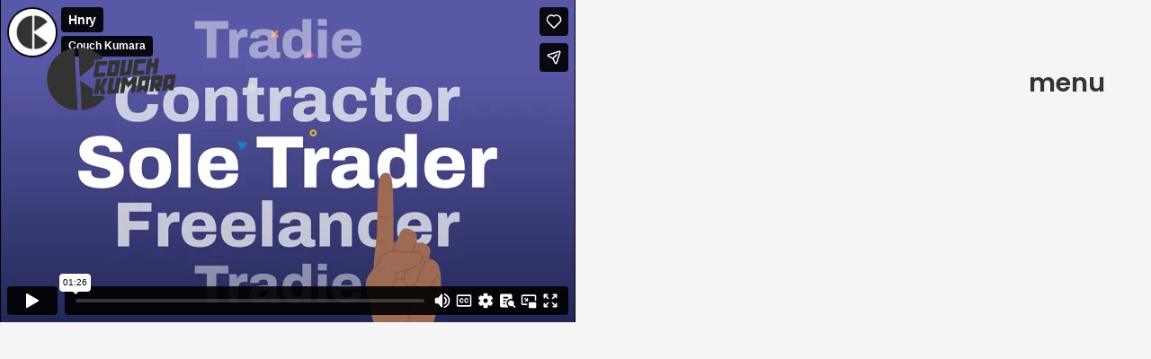

--- FILE ---
content_type: text/html; charset=UTF-8
request_url: https://player.vimeo.com/video/721991724?h=936bcacfa9&background=1&autoplay=1&loop=1&byline=0&title=0&sound=0
body_size: 6596
content:
<!DOCTYPE html>
<html lang="en">
<head>
  <meta charset="utf-8">
  <meta name="viewport" content="width=device-width,initial-scale=1,user-scalable=yes">
  
  <link rel="canonical" href="https://player.vimeo.com/video/721991724">
  <meta name="googlebot" content="noindex,indexifembedded">
  
  
  <title>CK Showreel 2022 on Vimeo</title>
  <style>
      body, html, .player, .fallback {
          overflow: hidden;
          width: 100%;
          height: 100%;
          margin: 0;
          padding: 0;
      }
      .fallback {
          
              background-color: transparent;
          
      }
      .player.loading { opacity: 0; }
      .fallback iframe {
          position: fixed;
          left: 0;
          top: 0;
          width: 100%;
          height: 100%;
      }
  </style>
  <link rel="modulepreload" href="https://f.vimeocdn.com/p/4.46.10/js/player.module.js" crossorigin="anonymous">
  <link rel="modulepreload" href="https://f.vimeocdn.com/p/4.46.10/js/vendor.module.js" crossorigin="anonymous">
  <link rel="preload" href="https://f.vimeocdn.com/p/4.46.10/css/player.css" as="style">
</head>

<body role="presentation">


<div class="vp-placeholder">
    <style>
        .vp-placeholder,
        .vp-placeholder-thumb,
        .vp-placeholder-thumb::before,
        .vp-placeholder-thumb::after {
            position: absolute;
            top: 0;
            bottom: 0;
            left: 0;
            right: 0;
        }
        .vp-placeholder {
            visibility: hidden;
            width: 100%;
            max-height: 100%;
            height: calc(2160 / 3840 * 100vw);
            max-width: calc(3840 / 2160 * 100vh);
            margin: auto;
        }
        .vp-placeholder-carousel {
            display: none;
            background-color: #000;
            position: absolute;
            left: 0;
            right: 0;
            bottom: -60px;
            height: 60px;
        }
    </style>

    

    

    <div class="vp-placeholder-thumb"></div>
    <div class="vp-placeholder-carousel"></div>
    <script>function placeholderInit(t,h,d,s,n,o){var i=t.querySelector(".vp-placeholder"),v=t.querySelector(".vp-placeholder-thumb");if(h){var p=function(){try{return window.self!==window.top}catch(a){return!0}}(),w=200,y=415,r=60;if(!p&&window.innerWidth>=w&&window.innerWidth<y){i.style.bottom=r+"px",i.style.maxHeight="calc(100vh - "+r+"px)",i.style.maxWidth="calc("+n+" / "+o+" * (100vh - "+r+"px))";var f=t.querySelector(".vp-placeholder-carousel");f.style.display="block"}}if(d){var e=new Image;e.onload=function(){var a=n/o,c=e.width/e.height;if(c<=.95*a||c>=1.05*a){var l=i.getBoundingClientRect(),g=l.right-l.left,b=l.bottom-l.top,m=window.innerWidth/g*100,x=window.innerHeight/b*100;v.style.height="calc("+e.height+" / "+e.width+" * "+m+"vw)",v.style.maxWidth="calc("+e.width+" / "+e.height+" * "+x+"vh)"}i.style.visibility="visible"},e.src=s}else i.style.visibility="visible"}
</script>
    <script>placeholderInit(document,  false ,  false , "https://i.vimeocdn.com/video/1454087391-02e81e1f53428e8b5937347184f0995add4ecfe84bf114380fd1826c491ba892-d?mw=80\u0026q=85",  3840 ,  2160 );</script>
</div>

<div id="player" class="player"></div>
<script>window.playerConfig = {"cdn_url":"https://f.vimeocdn.com","vimeo_api_url":"api.vimeo.com","request":{"files":{"dash":{"cdns":{"akfire_interconnect_quic":{"avc_url":"https://vod-adaptive-ak.vimeocdn.com/exp=1763780213~acl=%2Fde27b3f7-52f3-479f-82aa-a86f14b80b40%2Fpsid%3Dd3fa84ff33984a8f424f218818a2336453233f93961b75ca41210488579290de%2F%2A~hmac=76d713dbaeb3f1792bf2dc134f1fe75326d0af37e4a0d52228071ddbe5c74367/de27b3f7-52f3-479f-82aa-a86f14b80b40/psid=d3fa84ff33984a8f424f218818a2336453233f93961b75ca41210488579290de/v2/playlist/av/primary/prot/cXNyPTE/playlist.json?omit=av1-hevc\u0026pathsig=8c953e4f~1lWgIraQm-I0dakL4cKk5HVYw5wP6PZw4tXkKshZVBs\u0026qsr=1\u0026r=dXM%3D\u0026rh=22GhwW","origin":"gcs","url":"https://vod-adaptive-ak.vimeocdn.com/exp=1763780213~acl=%2Fde27b3f7-52f3-479f-82aa-a86f14b80b40%2Fpsid%3Dd3fa84ff33984a8f424f218818a2336453233f93961b75ca41210488579290de%2F%2A~hmac=76d713dbaeb3f1792bf2dc134f1fe75326d0af37e4a0d52228071ddbe5c74367/de27b3f7-52f3-479f-82aa-a86f14b80b40/psid=d3fa84ff33984a8f424f218818a2336453233f93961b75ca41210488579290de/v2/playlist/av/primary/prot/cXNyPTE/playlist.json?pathsig=8c953e4f~1lWgIraQm-I0dakL4cKk5HVYw5wP6PZw4tXkKshZVBs\u0026qsr=1\u0026r=dXM%3D\u0026rh=22GhwW"},"fastly_skyfire":{"avc_url":"https://skyfire.vimeocdn.com/1763780213-0x4be8d3835a5c94e965546043712741e7f4ebb76b/de27b3f7-52f3-479f-82aa-a86f14b80b40/psid=d3fa84ff33984a8f424f218818a2336453233f93961b75ca41210488579290de/v2/playlist/av/primary/prot/cXNyPTE/playlist.json?omit=av1-hevc\u0026pathsig=8c953e4f~1lWgIraQm-I0dakL4cKk5HVYw5wP6PZw4tXkKshZVBs\u0026qsr=1\u0026r=dXM%3D\u0026rh=22GhwW","origin":"gcs","url":"https://skyfire.vimeocdn.com/1763780213-0x4be8d3835a5c94e965546043712741e7f4ebb76b/de27b3f7-52f3-479f-82aa-a86f14b80b40/psid=d3fa84ff33984a8f424f218818a2336453233f93961b75ca41210488579290de/v2/playlist/av/primary/prot/cXNyPTE/playlist.json?pathsig=8c953e4f~1lWgIraQm-I0dakL4cKk5HVYw5wP6PZw4tXkKshZVBs\u0026qsr=1\u0026r=dXM%3D\u0026rh=22GhwW"}},"default_cdn":"akfire_interconnect_quic","separate_av":true,"streams":[{"profile":"173","id":"80644606-bde2-45d5-b1bd-10316fc47fa8","fps":25,"quality":"2160p"},{"profile":"165","id":"9447f6bb-7f43-41e7-9b02-2a885a932790","fps":25,"quality":"540p"},{"profile":"174","id":"b6541e67-6b6d-41c9-af5f-98097ad33c0c","fps":25,"quality":"720p"},{"profile":"164","id":"dac897a9-bae0-43ab-bbe3-fd874fbfc164","fps":25,"quality":"360p"},{"profile":"5ff7441f-4973-4241-8c2e-976ef4a572b0","id":"41389380-5978-40b6-b50f-110fa428767a","fps":25,"quality":"1080p"},{"profile":"d0b41bac-2bf2-4310-8113-df764d486192","id":"a2660b10-91fb-4a84-a5a1-08eadd510499","fps":25,"quality":"240p"},{"profile":"171","id":"bc2b9880-3863-43bf-9211-f132c1852a28","fps":25,"quality":"1440p"}],"streams_avc":[{"profile":"173","id":"80644606-bde2-45d5-b1bd-10316fc47fa8","fps":25,"quality":"2160p"},{"profile":"165","id":"9447f6bb-7f43-41e7-9b02-2a885a932790","fps":25,"quality":"540p"},{"profile":"174","id":"b6541e67-6b6d-41c9-af5f-98097ad33c0c","fps":25,"quality":"720p"},{"profile":"164","id":"dac897a9-bae0-43ab-bbe3-fd874fbfc164","fps":25,"quality":"360p"},{"profile":"5ff7441f-4973-4241-8c2e-976ef4a572b0","id":"41389380-5978-40b6-b50f-110fa428767a","fps":25,"quality":"1080p"},{"profile":"d0b41bac-2bf2-4310-8113-df764d486192","id":"a2660b10-91fb-4a84-a5a1-08eadd510499","fps":25,"quality":"240p"},{"profile":"171","id":"bc2b9880-3863-43bf-9211-f132c1852a28","fps":25,"quality":"1440p"}]},"hls":{"captions":"https://vod-adaptive-ak.vimeocdn.com/exp=1763780213~acl=%2Fde27b3f7-52f3-479f-82aa-a86f14b80b40%2Fpsid%3Dd3fa84ff33984a8f424f218818a2336453233f93961b75ca41210488579290de%2F%2A~hmac=76d713dbaeb3f1792bf2dc134f1fe75326d0af37e4a0d52228071ddbe5c74367/de27b3f7-52f3-479f-82aa-a86f14b80b40/psid=d3fa84ff33984a8f424f218818a2336453233f93961b75ca41210488579290de/v2/playlist/av/primary/sub/24744453-c-en-x-autogen/prot/cXNyPTE/playlist.m3u8?ext-subs=1\u0026omit=opus\u0026pathsig=8c953e4f~AbKzG0pFRQR30V1pJGFB-qNXCp5na1xuLQB_vWbCa6s\u0026qsr=1\u0026r=dXM%3D\u0026rh=22GhwW\u0026sf=fmp4","cdns":{"akfire_interconnect_quic":{"avc_url":"https://vod-adaptive-ak.vimeocdn.com/exp=1763780213~acl=%2Fde27b3f7-52f3-479f-82aa-a86f14b80b40%2Fpsid%3Dd3fa84ff33984a8f424f218818a2336453233f93961b75ca41210488579290de%2F%2A~hmac=76d713dbaeb3f1792bf2dc134f1fe75326d0af37e4a0d52228071ddbe5c74367/de27b3f7-52f3-479f-82aa-a86f14b80b40/psid=d3fa84ff33984a8f424f218818a2336453233f93961b75ca41210488579290de/v2/playlist/av/primary/sub/24744453-c-en-x-autogen/prot/cXNyPTE/playlist.m3u8?ext-subs=1\u0026omit=av1-hevc-opus\u0026pathsig=8c953e4f~AbKzG0pFRQR30V1pJGFB-qNXCp5na1xuLQB_vWbCa6s\u0026qsr=1\u0026r=dXM%3D\u0026rh=22GhwW\u0026sf=fmp4","captions":"https://vod-adaptive-ak.vimeocdn.com/exp=1763780213~acl=%2Fde27b3f7-52f3-479f-82aa-a86f14b80b40%2Fpsid%3Dd3fa84ff33984a8f424f218818a2336453233f93961b75ca41210488579290de%2F%2A~hmac=76d713dbaeb3f1792bf2dc134f1fe75326d0af37e4a0d52228071ddbe5c74367/de27b3f7-52f3-479f-82aa-a86f14b80b40/psid=d3fa84ff33984a8f424f218818a2336453233f93961b75ca41210488579290de/v2/playlist/av/primary/sub/24744453-c-en-x-autogen/prot/cXNyPTE/playlist.m3u8?ext-subs=1\u0026omit=opus\u0026pathsig=8c953e4f~AbKzG0pFRQR30V1pJGFB-qNXCp5na1xuLQB_vWbCa6s\u0026qsr=1\u0026r=dXM%3D\u0026rh=22GhwW\u0026sf=fmp4","origin":"gcs","url":"https://vod-adaptive-ak.vimeocdn.com/exp=1763780213~acl=%2Fde27b3f7-52f3-479f-82aa-a86f14b80b40%2Fpsid%3Dd3fa84ff33984a8f424f218818a2336453233f93961b75ca41210488579290de%2F%2A~hmac=76d713dbaeb3f1792bf2dc134f1fe75326d0af37e4a0d52228071ddbe5c74367/de27b3f7-52f3-479f-82aa-a86f14b80b40/psid=d3fa84ff33984a8f424f218818a2336453233f93961b75ca41210488579290de/v2/playlist/av/primary/sub/24744453-c-en-x-autogen/prot/cXNyPTE/playlist.m3u8?ext-subs=1\u0026omit=opus\u0026pathsig=8c953e4f~AbKzG0pFRQR30V1pJGFB-qNXCp5na1xuLQB_vWbCa6s\u0026qsr=1\u0026r=dXM%3D\u0026rh=22GhwW\u0026sf=fmp4"},"fastly_skyfire":{"avc_url":"https://skyfire.vimeocdn.com/1763780213-0x4be8d3835a5c94e965546043712741e7f4ebb76b/de27b3f7-52f3-479f-82aa-a86f14b80b40/psid=d3fa84ff33984a8f424f218818a2336453233f93961b75ca41210488579290de/v2/playlist/av/primary/sub/24744453-c-en-x-autogen/prot/cXNyPTE/playlist.m3u8?ext-subs=1\u0026omit=av1-hevc-opus\u0026pathsig=8c953e4f~AbKzG0pFRQR30V1pJGFB-qNXCp5na1xuLQB_vWbCa6s\u0026qsr=1\u0026r=dXM%3D\u0026rh=22GhwW\u0026sf=fmp4","captions":"https://skyfire.vimeocdn.com/1763780213-0x4be8d3835a5c94e965546043712741e7f4ebb76b/de27b3f7-52f3-479f-82aa-a86f14b80b40/psid=d3fa84ff33984a8f424f218818a2336453233f93961b75ca41210488579290de/v2/playlist/av/primary/sub/24744453-c-en-x-autogen/prot/cXNyPTE/playlist.m3u8?ext-subs=1\u0026omit=opus\u0026pathsig=8c953e4f~AbKzG0pFRQR30V1pJGFB-qNXCp5na1xuLQB_vWbCa6s\u0026qsr=1\u0026r=dXM%3D\u0026rh=22GhwW\u0026sf=fmp4","origin":"gcs","url":"https://skyfire.vimeocdn.com/1763780213-0x4be8d3835a5c94e965546043712741e7f4ebb76b/de27b3f7-52f3-479f-82aa-a86f14b80b40/psid=d3fa84ff33984a8f424f218818a2336453233f93961b75ca41210488579290de/v2/playlist/av/primary/sub/24744453-c-en-x-autogen/prot/cXNyPTE/playlist.m3u8?ext-subs=1\u0026omit=opus\u0026pathsig=8c953e4f~AbKzG0pFRQR30V1pJGFB-qNXCp5na1xuLQB_vWbCa6s\u0026qsr=1\u0026r=dXM%3D\u0026rh=22GhwW\u0026sf=fmp4"}},"default_cdn":"akfire_interconnect_quic","separate_av":true}},"file_codecs":{"av1":[],"avc":["80644606-bde2-45d5-b1bd-10316fc47fa8","9447f6bb-7f43-41e7-9b02-2a885a932790","b6541e67-6b6d-41c9-af5f-98097ad33c0c","dac897a9-bae0-43ab-bbe3-fd874fbfc164","41389380-5978-40b6-b50f-110fa428767a","a2660b10-91fb-4a84-a5a1-08eadd510499","bc2b9880-3863-43bf-9211-f132c1852a28"],"hevc":{"dvh1":[],"hdr":[],"sdr":[]}},"lang":"en","referrer":"https://couchkumara.nz/vimeo-video/hnry-2/","cookie_domain":".vimeo.com","signature":"3c203839f704ed1bd7cbfd65d2c3227f","timestamp":1763776613,"expires":3600,"text_tracks":[{"id":24744453,"lang":"en-x-autogen","url":"https://captions.vimeo.com/captions/24744453.vtt?expires=1763780213\u0026sig=d585bc3765addf6e54518635398a123610789bb5","kind":"captions","label":"English (auto-generated)","provenance":"ai_generated","default":true}],"thumb_preview":{"url":"https://videoapi-sprites.vimeocdn.com/video-sprites/image/3042e8b0-a460-4374-aae1-9a9fc708796d.0.jpeg?ClientID=sulu\u0026Expires=1763780213\u0026Signature=3b88382420ab7aac75be96864b7993bf5d47c589","height":2640,"width":4686,"frame_height":240,"frame_width":426,"columns":11,"frames":120},"currency":"USD","session":"cd366221910d0b1475af94fbcb56ce06886976d81763776613","cookie":{"volume":1,"quality":null,"hd":0,"captions":null,"transcript":null,"captions_styles":{"color":null,"fontSize":null,"fontFamily":null,"fontOpacity":null,"bgOpacity":null,"windowColor":null,"windowOpacity":null,"bgColor":null,"edgeStyle":null},"audio_language":null,"audio_kind":null,"qoe_survey_vote":0,"languages_toast":0},"build":{"backend":"d426759","js":"4.46.10"},"urls":{"js":"https://f.vimeocdn.com/p/4.46.10/js/player.js","js_base":"https://f.vimeocdn.com/p/4.46.10/js","js_module":"https://f.vimeocdn.com/p/4.46.10/js/player.module.js","js_vendor_module":"https://f.vimeocdn.com/p/4.46.10/js/vendor.module.js","locales_js":{"de-DE":"https://f.vimeocdn.com/p/4.46.10/js/player.de-DE.js","en":"https://f.vimeocdn.com/p/4.46.10/js/player.js","es":"https://f.vimeocdn.com/p/4.46.10/js/player.es.js","fr-FR":"https://f.vimeocdn.com/p/4.46.10/js/player.fr-FR.js","ja-JP":"https://f.vimeocdn.com/p/4.46.10/js/player.ja-JP.js","ko-KR":"https://f.vimeocdn.com/p/4.46.10/js/player.ko-KR.js","pt-BR":"https://f.vimeocdn.com/p/4.46.10/js/player.pt-BR.js","zh-CN":"https://f.vimeocdn.com/p/4.46.10/js/player.zh-CN.js"},"ambisonics_js":"https://f.vimeocdn.com/p/external/ambisonics.min.js","barebone_js":"https://f.vimeocdn.com/p/4.46.10/js/barebone.js","chromeless_js":"https://f.vimeocdn.com/p/4.46.10/js/chromeless.js","three_js":"https://f.vimeocdn.com/p/external/three.rvimeo.min.js","vuid_js":"https://f.vimeocdn.com/js_opt/modules/utils/vuid.min.js","hive_sdk":"https://f.vimeocdn.com/p/external/hive-sdk.js","hive_interceptor":"https://f.vimeocdn.com/p/external/hive-interceptor.js","proxy":"https://player.vimeo.com/static/proxy.html","css":"https://f.vimeocdn.com/p/4.46.10/css/player.css","chromeless_css":"https://f.vimeocdn.com/p/4.46.10/css/chromeless.css","fresnel":"https://arclight.vimeo.com/add/player-stats","player_telemetry_url":"https://arclight.vimeo.com/player-events","telemetry_base":"https://lensflare.vimeo.com"},"flags":{"plays":1,"dnt":0,"autohide_controls":0,"preload_video":"metadata_on_hover","qoe_survey_forced":0,"ai_widget":0,"ecdn_delta_updates":0,"disable_mms":0,"check_clip_skipping_forward":0},"country":"US","client":{"ip":"3.19.73.129"},"ab_tests":{"cross_origin_texttracks":{"group":"variant","track":false,"data":null}},"atid":"873025649.1763776613","ai_widget_signature":"a4941ed185a7fef3a406e263f9f075838ec1f84f3db39094f0393951246242dd_1763780213","config_refresh_url":"https://player.vimeo.com/video/721991724/config/request?atid=873025649.1763776613\u0026expires=3600\u0026referrer=https%3A%2F%2Fcouchkumara.nz%2Fvimeo-video%2Fhnry-2%2F\u0026session=cd366221910d0b1475af94fbcb56ce06886976d81763776613\u0026signature=3c203839f704ed1bd7cbfd65d2c3227f\u0026time=1763776613\u0026v=1"},"player_url":"player.vimeo.com","video":{"id":721991724,"title":"CK Showreel 2022","width":3840,"height":2160,"duration":97,"url":"","share_url":"https://vimeo.com/721991724","embed_code":"\u003ciframe title=\"vimeo-player\" src=\"https://player.vimeo.com/video/721991724?h=936bcacfa9\" width=\"640\" height=\"360\" frameborder=\"0\" referrerpolicy=\"strict-origin-when-cross-origin\" allow=\"autoplay; fullscreen; picture-in-picture; clipboard-write; encrypted-media; web-share\"   allowfullscreen\u003e\u003c/iframe\u003e","default_to_hd":0,"privacy":"disable","embed_permission":"public","thumbnail_url":"https://i.vimeocdn.com/video/1454087391-02e81e1f53428e8b5937347184f0995add4ecfe84bf114380fd1826c491ba892-d","owner":{"id":8641860,"name":"Couch Kumara","img":"https://i.vimeocdn.com/portrait/13647329_60x60?sig=0cee80b8e4fd2be2778d73dd238cfa053c1aff83ede08f7e0329d7cd2afd856b\u0026v=1\u0026region=us","img_2x":"https://i.vimeocdn.com/portrait/13647329_60x60?sig=0cee80b8e4fd2be2778d73dd238cfa053c1aff83ede08f7e0329d7cd2afd856b\u0026v=1\u0026region=us","url":"https://vimeo.com/couchkumara","account_type":"plus"},"spatial":0,"live_event":null,"version":{"current":null,"available":[{"id":431308851,"file_id":3348969198,"is_current":true}]},"unlisted_hash":null,"rating":{"id":6},"fps":25,"bypass_token":"eyJ0eXAiOiJKV1QiLCJhbGciOiJIUzI1NiJ9.eyJjbGlwX2lkIjo3MjE5OTE3MjQsImV4cCI6MTc2Mzc4MDIyMH0.BcN5w6JEZ_d8NgHoqMoo6H4hOqSaBrOblNawFtqpCt4","channel_layout":"stereo","ai":0,"locale":""},"user":{"id":0,"team_id":0,"team_origin_user_id":0,"account_type":"none","liked":0,"watch_later":0,"owner":0,"mod":0,"logged_in":0,"private_mode_enabled":0,"vimeo_api_client_token":"eyJhbGciOiJIUzI1NiIsInR5cCI6IkpXVCJ9.eyJzZXNzaW9uX2lkIjoiY2QzNjYyMjE5MTBkMGIxNDc1YWY5NGZiY2I1NmNlMDY4ODY5NzZkODE3NjM3NzY2MTMiLCJleHAiOjE3NjM3ODAyMTMsImFwcF9pZCI6MTE4MzU5LCJzY29wZXMiOiJwdWJsaWMgc3RhdHMifQ.-SaGvFD_SmFtQzwyxJOZvlApy-nspvANTHvUpYgUtS0"},"view":1,"vimeo_url":"vimeo.com","embed":{"audio_track":"","autoplay":1,"autopause":1,"dnt":0,"editor":0,"keyboard":1,"log_plays":1,"loop":1,"muted":1,"on_site":0,"texttrack":"","transparent":1,"outro":"videos","playsinline":1,"quality":null,"player_id":"","api":null,"app_id":"","color":"ffd500","color_one":"000000","color_two":"ffd500","color_three":"ffffff","color_four":"000000","context":"embed.main","settings":{"auto_pip":1,"badge":0,"byline":0,"collections":0,"color":0,"force_color_one":0,"force_color_two":0,"force_color_three":0,"force_color_four":0,"embed":0,"fullscreen":0,"like":0,"logo":0,"playbar":0,"portrait":0,"pip":1,"share":0,"spatial_compass":0,"spatial_label":0,"speed":0,"title":0,"volume":0,"background":1,"watch_later":0,"watch_full_video":1,"controls":0,"airplay":0,"audio_tracks":0,"chapters":0,"chromecast":0,"cc":0,"transcript":0,"quality":0,"play_button_position":0,"ask_ai":0,"skipping_forward":1,"debug_payload_collection_policy":"default"},"create_interactive":{"has_create_interactive":false,"viddata_url":""},"min_quality":null,"max_quality":null,"initial_quality":null,"prefer_mms":1}}</script>
<script>const fullscreenSupported="exitFullscreen"in document||"webkitExitFullscreen"in document||"webkitCancelFullScreen"in document||"mozCancelFullScreen"in document||"msExitFullscreen"in document||"webkitEnterFullScreen"in document.createElement("video");var isIE=checkIE(window.navigator.userAgent),incompatibleBrowser=!fullscreenSupported||isIE;window.noModuleLoading=!1,window.dynamicImportSupported=!1,window.isInIFrame=function(){try{return window.self!==window.top}catch(e){return!0}}(),!window.isInIFrame&&/twitter/i.test(navigator.userAgent)&&window.playerConfig.video.url&&(window.location=window.playerConfig.video.url),window.playerConfig.request.lang&&document.documentElement.setAttribute("lang",window.playerConfig.request.lang),window.loadScript=function(e){var n=document.getElementsByTagName("script")[0];n&&n.parentNode?n.parentNode.insertBefore(e,n):document.head.appendChild(e)},window.loadVUID=function(){if(!window.playerConfig.request.flags.dnt&&!window.playerConfig.embed.dnt){window._vuid=[["pid",window.playerConfig.request.session]];var e=document.createElement("script");e.async=!0,e.src=window.playerConfig.request.urls.vuid_js,window.loadScript(e)}},window.loadCSS=function(e,n){var i={cssDone:!1,startTime:new Date().getTime(),link:e.createElement("link")};return i.link.rel="stylesheet",i.link.href=n,e.getElementsByTagName("head")[0].appendChild(i.link),i.link.onload=function(){i.cssDone=!0},i},window.loadLegacyJS=function(e,n){if(incompatibleBrowser){var i=e.querySelector(".vp-placeholder");i&&i.parentNode&&i.parentNode.removeChild(i);let o=`/video/${window.playerConfig.video.id}/fallback`;window.playerConfig.request.referrer&&(o+=`?referrer=${window.playerConfig.request.referrer}`),n.innerHTML=`<div class="fallback"><iframe title="unsupported message" src="${o}" frameborder="0"></iframe></div>`}else{n.className="player loading";var t=window.loadCSS(e,window.playerConfig.request.urls.css),r=e.createElement("script"),a=!1;r.src=window.playerConfig.request.urls.js,window.loadScript(r),r["onreadystatechange"in r?"onreadystatechange":"onload"]=function(){!a&&(!this.readyState||this.readyState==="loaded"||this.readyState==="complete")&&(a=!0,playerObject=new VimeoPlayer(n,window.playerConfig,t.cssDone||{link:t.link,startTime:t.startTime}))},window.loadVUID()}};function checkIE(e){e=e&&e.toLowerCase?e.toLowerCase():"";function n(r){return r=r.toLowerCase(),new RegExp(r).test(e);return browserRegEx}var i=n("msie")?parseFloat(e.replace(/^.*msie (\d+).*$/,"$1")):!1,t=n("trident")?parseFloat(e.replace(/^.*trident\/(\d+)\.(\d+).*$/,"$1.$2"))+4:!1;return i||t}
</script>
<script nomodule>
  window.noModuleLoading = true;
  var playerEl = document.getElementById('player');
  window.loadLegacyJS(document, playerEl);
</script>
<script type="module">try{import("").catch(()=>{})}catch(t){}window.dynamicImportSupported=!0;
</script>
<script type="module">if(!window.dynamicImportSupported){if(!window.noModuleLoading){window.noModuleLoading=!0;var playerEl=document.getElementById("player");window.loadLegacyJS(document,playerEl)}var moduleScriptLoader=document.getElementById("js-module-block");moduleScriptLoader&&moduleScriptLoader.parentElement.removeChild(moduleScriptLoader)}
</script>
<script type="module" id="js-module-block">if(!window.noModuleLoading&&window.dynamicImportSupported){const n=document.getElementById("player"),e=window.loadCSS(document,window.playerConfig.request.urls.css);import(window.playerConfig.request.urls.js_module).then(function(o){new o.VimeoPlayer(n,window.playerConfig,e.cssDone||{link:e.link,startTime:e.startTime}),window.loadVUID()}).catch(function(o){throw/TypeError:[A-z ]+import[A-z ]+module/gi.test(o)&&window.loadLegacyJS(document,n),o})}
</script>

<script type="application/ld+json">{"embedUrl":"https://player.vimeo.com/video/721991724?h=936bcacfa9","thumbnailUrl":"https://i.vimeocdn.com/video/1454087391-02e81e1f53428e8b5937347184f0995add4ecfe84bf114380fd1826c491ba892-d?f=webp","name":"CK Showreel 2022","description":"This is \"CK Showreel 2022\" by \"Couch Kumara\" on Vimeo, the home for high quality videos and the people who love them.","duration":"PT97S","uploadDate":"2022-06-19T17:10:22-04:00","@context":"https://schema.org/","@type":"VideoObject"}</script>

</body>
</html>


--- FILE ---
content_type: text/html; charset=UTF-8
request_url: https://player.vimeo.com/video/789864690?autoplay=0&muted=0&loop=0&title=1&byline=1&portrait=1&color&dnt=0&background=0&transparent=0
body_size: 6833
content:
<!DOCTYPE html>
<html lang="en">
<head>
  <meta charset="utf-8">
  <meta name="viewport" content="width=device-width,initial-scale=1,user-scalable=yes">
  
  <link rel="canonical" href="https://player.vimeo.com/video/789864690">
  <meta name="googlebot" content="noindex,indexifembedded">
  
  
  <title>Hnry on Vimeo</title>
  <style>
      body, html, .player, .fallback {
          overflow: hidden;
          width: 100%;
          height: 100%;
          margin: 0;
          padding: 0;
      }
      .fallback {
          
              background-color: #000;
          
      }
      .player.loading { opacity: 0; }
      .fallback iframe {
          position: fixed;
          left: 0;
          top: 0;
          width: 100%;
          height: 100%;
      }
  </style>
  <link rel="modulepreload" href="https://f.vimeocdn.com/p/4.46.10/js/player.module.js" crossorigin="anonymous">
  <link rel="modulepreload" href="https://f.vimeocdn.com/p/4.46.10/js/vendor.module.js" crossorigin="anonymous">
  <link rel="preload" href="https://f.vimeocdn.com/p/4.46.10/css/player.css" as="style">
</head>

<body>


<div class="vp-placeholder">
    <style>
        .vp-placeholder,
        .vp-placeholder-thumb,
        .vp-placeholder-thumb::before,
        .vp-placeholder-thumb::after {
            position: absolute;
            top: 0;
            bottom: 0;
            left: 0;
            right: 0;
        }
        .vp-placeholder {
            visibility: hidden;
            width: 100%;
            max-height: 100%;
            height: calc(2160 / 3840 * 100vw);
            max-width: calc(3840 / 2160 * 100vh);
            margin: auto;
        }
        .vp-placeholder-carousel {
            display: none;
            background-color: #000;
            position: absolute;
            left: 0;
            right: 0;
            bottom: -60px;
            height: 60px;
        }
    </style>

    
        <style>
            .vp-placeholder {
                background: #000000;
                height: 100%;
                max-width: 100%;
            }
        </style>
    

    
        <style>
            .vp-placeholder-thumb {
                overflow: hidden;
                width: 100%;
                max-height: 100%;
                margin: auto;
            }
            .vp-placeholder-thumb::before,
            .vp-placeholder-thumb::after {
                content: "";
                display: block;
                filter: blur(7px);
                margin: 0;
                background: url(https://i.vimeocdn.com/video/1589000014-d6dd56c363adc643a6af1f2af3e3ab06f8bb0be788227ff692e4a3bf24aaa3ab-d?mw=80&q=85) 50% 50% / contain no-repeat;
            }
            .vp-placeholder-thumb::before {
                 
                margin: -30px;
            }
        </style>
    

    <div class="vp-placeholder-thumb"></div>
    <div class="vp-placeholder-carousel"></div>
    <script>function placeholderInit(t,h,d,s,n,o){var i=t.querySelector(".vp-placeholder"),v=t.querySelector(".vp-placeholder-thumb");if(h){var p=function(){try{return window.self!==window.top}catch(a){return!0}}(),w=200,y=415,r=60;if(!p&&window.innerWidth>=w&&window.innerWidth<y){i.style.bottom=r+"px",i.style.maxHeight="calc(100vh - "+r+"px)",i.style.maxWidth="calc("+n+" / "+o+" * (100vh - "+r+"px))";var f=t.querySelector(".vp-placeholder-carousel");f.style.display="block"}}if(d){var e=new Image;e.onload=function(){var a=n/o,c=e.width/e.height;if(c<=.95*a||c>=1.05*a){var l=i.getBoundingClientRect(),g=l.right-l.left,b=l.bottom-l.top,m=window.innerWidth/g*100,x=window.innerHeight/b*100;v.style.height="calc("+e.height+" / "+e.width+" * "+m+"vw)",v.style.maxWidth="calc("+e.width+" / "+e.height+" * "+x+"vh)"}i.style.visibility="visible"},e.src=s}else i.style.visibility="visible"}
</script>
    <script>placeholderInit(document,  false ,  true , "https://i.vimeocdn.com/video/1589000014-d6dd56c363adc643a6af1f2af3e3ab06f8bb0be788227ff692e4a3bf24aaa3ab-d?mw=80\u0026q=85",  3840 ,  2160 );</script>
</div>

<div id="player" class="player"></div>
<script>window.playerConfig = {"cdn_url":"https://f.vimeocdn.com","vimeo_api_url":"api.vimeo.com","request":{"files":{"dash":{"cdns":{"akfire_interconnect_quic":{"avc_url":"https://vod-adaptive-ak.vimeocdn.com/exp=1763780213~acl=%2F9ea66670-7446-4aba-ad02-db4eeda55aa6%2Fpsid%3D56de8ad29e9008ef911f9867e78651985fb0e04eed7cbfafe8b35e6417e57d07%2F%2A~hmac=852180ca408737c76b15ad4a46627ff54c3ad4f13cbd340991d2eb18642b9da3/9ea66670-7446-4aba-ad02-db4eeda55aa6/psid=56de8ad29e9008ef911f9867e78651985fb0e04eed7cbfafe8b35e6417e57d07/v2/playlist/av/primary/prot/cXNyPTE/playlist.json?omit=av1-hevc\u0026pathsig=8c953e4f~U0MbeJGKXccosr3Tt0n7WoKXmG8E4P9jtBNUuYFAwUs\u0026qsr=1\u0026r=dXM%3D\u0026rh=2uyV7r","origin":"gcs","url":"https://vod-adaptive-ak.vimeocdn.com/exp=1763780213~acl=%2F9ea66670-7446-4aba-ad02-db4eeda55aa6%2Fpsid%3D56de8ad29e9008ef911f9867e78651985fb0e04eed7cbfafe8b35e6417e57d07%2F%2A~hmac=852180ca408737c76b15ad4a46627ff54c3ad4f13cbd340991d2eb18642b9da3/9ea66670-7446-4aba-ad02-db4eeda55aa6/psid=56de8ad29e9008ef911f9867e78651985fb0e04eed7cbfafe8b35e6417e57d07/v2/playlist/av/primary/prot/cXNyPTE/playlist.json?pathsig=8c953e4f~U0MbeJGKXccosr3Tt0n7WoKXmG8E4P9jtBNUuYFAwUs\u0026qsr=1\u0026r=dXM%3D\u0026rh=2uyV7r"},"fastly_skyfire":{"avc_url":"https://skyfire.vimeocdn.com/1763780213-0xac8aaf13c94850d19481be4e351c8c9ac47bf636/9ea66670-7446-4aba-ad02-db4eeda55aa6/psid=56de8ad29e9008ef911f9867e78651985fb0e04eed7cbfafe8b35e6417e57d07/v2/playlist/av/primary/prot/cXNyPTE/playlist.json?omit=av1-hevc\u0026pathsig=8c953e4f~U0MbeJGKXccosr3Tt0n7WoKXmG8E4P9jtBNUuYFAwUs\u0026qsr=1\u0026r=dXM%3D\u0026rh=2uyV7r","origin":"gcs","url":"https://skyfire.vimeocdn.com/1763780213-0xac8aaf13c94850d19481be4e351c8c9ac47bf636/9ea66670-7446-4aba-ad02-db4eeda55aa6/psid=56de8ad29e9008ef911f9867e78651985fb0e04eed7cbfafe8b35e6417e57d07/v2/playlist/av/primary/prot/cXNyPTE/playlist.json?pathsig=8c953e4f~U0MbeJGKXccosr3Tt0n7WoKXmG8E4P9jtBNUuYFAwUs\u0026qsr=1\u0026r=dXM%3D\u0026rh=2uyV7r"}},"default_cdn":"akfire_interconnect_quic","separate_av":true,"streams":[{"profile":"3df7c5aa-d9f3-4581-930f-f61ddf6e7738","id":"2f77e4d5-a858-4cca-8400-ece0f3b4461e","fps":25,"quality":"1440p"},{"profile":"dfa05c48-95b2-43be-be46-eee30eed3e98","id":"a47e4d54-f485-4e74-9062-eec82e8cc032","fps":25,"quality":"2160p"},{"profile":"c3347cdf-6c91-4ab3-8d56-737128e7a65f","id":"fad6991a-073b-4553-9a9e-6cdd3d01e5a9","fps":25,"quality":"360p"},{"profile":"5ff7441f-4973-4241-8c2e-976ef4a572b0","id":"71ec4c9b-f806-4ff5-88d9-7c84fe439107","fps":25,"quality":"1080p"},{"profile":"f9e4a5d7-8043-4af3-b231-641ca735a130","id":"2aa30be2-f927-4165-8862-1374ea1835f8","fps":25,"quality":"540p"},{"profile":"f3f6f5f0-2e6b-4e90-994e-842d1feeabc0","id":"c0a69578-90a7-4a5a-9883-af5ba5068d1c","fps":25,"quality":"720p"},{"profile":"d0b41bac-2bf2-4310-8113-df764d486192","id":"95fcc549-7a7c-4e47-a4db-e9bdea0b2881","fps":25,"quality":"240p"}],"streams_avc":[{"profile":"dfa05c48-95b2-43be-be46-eee30eed3e98","id":"a47e4d54-f485-4e74-9062-eec82e8cc032","fps":25,"quality":"2160p"},{"profile":"c3347cdf-6c91-4ab3-8d56-737128e7a65f","id":"fad6991a-073b-4553-9a9e-6cdd3d01e5a9","fps":25,"quality":"360p"},{"profile":"5ff7441f-4973-4241-8c2e-976ef4a572b0","id":"71ec4c9b-f806-4ff5-88d9-7c84fe439107","fps":25,"quality":"1080p"},{"profile":"f9e4a5d7-8043-4af3-b231-641ca735a130","id":"2aa30be2-f927-4165-8862-1374ea1835f8","fps":25,"quality":"540p"},{"profile":"f3f6f5f0-2e6b-4e90-994e-842d1feeabc0","id":"c0a69578-90a7-4a5a-9883-af5ba5068d1c","fps":25,"quality":"720p"},{"profile":"d0b41bac-2bf2-4310-8113-df764d486192","id":"95fcc549-7a7c-4e47-a4db-e9bdea0b2881","fps":25,"quality":"240p"},{"profile":"3df7c5aa-d9f3-4581-930f-f61ddf6e7738","id":"2f77e4d5-a858-4cca-8400-ece0f3b4461e","fps":25,"quality":"1440p"}]},"hls":{"captions":"https://vod-adaptive-ak.vimeocdn.com/exp=1763780213~acl=%2F9ea66670-7446-4aba-ad02-db4eeda55aa6%2Fpsid%3D56de8ad29e9008ef911f9867e78651985fb0e04eed7cbfafe8b35e6417e57d07%2F%2A~hmac=852180ca408737c76b15ad4a46627ff54c3ad4f13cbd340991d2eb18642b9da3/9ea66670-7446-4aba-ad02-db4eeda55aa6/psid=56de8ad29e9008ef911f9867e78651985fb0e04eed7cbfafe8b35e6417e57d07/v2/playlist/av/primary/sub/66749031-c-en-x-autogen/prot/cXNyPTE/playlist.m3u8?ext-subs=1\u0026omit=opus\u0026pathsig=8c953e4f~Fy6WnPkue1CzeaKeRw2e17PTRIkw0vrNGTkj2C94de8\u0026qsr=1\u0026r=dXM%3D\u0026rh=2uyV7r\u0026sf=fmp4","cdns":{"akfire_interconnect_quic":{"avc_url":"https://vod-adaptive-ak.vimeocdn.com/exp=1763780213~acl=%2F9ea66670-7446-4aba-ad02-db4eeda55aa6%2Fpsid%3D56de8ad29e9008ef911f9867e78651985fb0e04eed7cbfafe8b35e6417e57d07%2F%2A~hmac=852180ca408737c76b15ad4a46627ff54c3ad4f13cbd340991d2eb18642b9da3/9ea66670-7446-4aba-ad02-db4eeda55aa6/psid=56de8ad29e9008ef911f9867e78651985fb0e04eed7cbfafe8b35e6417e57d07/v2/playlist/av/primary/sub/66749031-c-en-x-autogen/prot/cXNyPTE/playlist.m3u8?ext-subs=1\u0026omit=av1-hevc-opus\u0026pathsig=8c953e4f~Fy6WnPkue1CzeaKeRw2e17PTRIkw0vrNGTkj2C94de8\u0026qsr=1\u0026r=dXM%3D\u0026rh=2uyV7r\u0026sf=fmp4","captions":"https://vod-adaptive-ak.vimeocdn.com/exp=1763780213~acl=%2F9ea66670-7446-4aba-ad02-db4eeda55aa6%2Fpsid%3D56de8ad29e9008ef911f9867e78651985fb0e04eed7cbfafe8b35e6417e57d07%2F%2A~hmac=852180ca408737c76b15ad4a46627ff54c3ad4f13cbd340991d2eb18642b9da3/9ea66670-7446-4aba-ad02-db4eeda55aa6/psid=56de8ad29e9008ef911f9867e78651985fb0e04eed7cbfafe8b35e6417e57d07/v2/playlist/av/primary/sub/66749031-c-en-x-autogen/prot/cXNyPTE/playlist.m3u8?ext-subs=1\u0026omit=opus\u0026pathsig=8c953e4f~Fy6WnPkue1CzeaKeRw2e17PTRIkw0vrNGTkj2C94de8\u0026qsr=1\u0026r=dXM%3D\u0026rh=2uyV7r\u0026sf=fmp4","origin":"gcs","url":"https://vod-adaptive-ak.vimeocdn.com/exp=1763780213~acl=%2F9ea66670-7446-4aba-ad02-db4eeda55aa6%2Fpsid%3D56de8ad29e9008ef911f9867e78651985fb0e04eed7cbfafe8b35e6417e57d07%2F%2A~hmac=852180ca408737c76b15ad4a46627ff54c3ad4f13cbd340991d2eb18642b9da3/9ea66670-7446-4aba-ad02-db4eeda55aa6/psid=56de8ad29e9008ef911f9867e78651985fb0e04eed7cbfafe8b35e6417e57d07/v2/playlist/av/primary/sub/66749031-c-en-x-autogen/prot/cXNyPTE/playlist.m3u8?ext-subs=1\u0026omit=opus\u0026pathsig=8c953e4f~Fy6WnPkue1CzeaKeRw2e17PTRIkw0vrNGTkj2C94de8\u0026qsr=1\u0026r=dXM%3D\u0026rh=2uyV7r\u0026sf=fmp4"},"fastly_skyfire":{"avc_url":"https://skyfire.vimeocdn.com/1763780213-0xac8aaf13c94850d19481be4e351c8c9ac47bf636/9ea66670-7446-4aba-ad02-db4eeda55aa6/psid=56de8ad29e9008ef911f9867e78651985fb0e04eed7cbfafe8b35e6417e57d07/v2/playlist/av/primary/sub/66749031-c-en-x-autogen/prot/cXNyPTE/playlist.m3u8?ext-subs=1\u0026omit=av1-hevc-opus\u0026pathsig=8c953e4f~Fy6WnPkue1CzeaKeRw2e17PTRIkw0vrNGTkj2C94de8\u0026qsr=1\u0026r=dXM%3D\u0026rh=2uyV7r\u0026sf=fmp4","captions":"https://skyfire.vimeocdn.com/1763780213-0xac8aaf13c94850d19481be4e351c8c9ac47bf636/9ea66670-7446-4aba-ad02-db4eeda55aa6/psid=56de8ad29e9008ef911f9867e78651985fb0e04eed7cbfafe8b35e6417e57d07/v2/playlist/av/primary/sub/66749031-c-en-x-autogen/prot/cXNyPTE/playlist.m3u8?ext-subs=1\u0026omit=opus\u0026pathsig=8c953e4f~Fy6WnPkue1CzeaKeRw2e17PTRIkw0vrNGTkj2C94de8\u0026qsr=1\u0026r=dXM%3D\u0026rh=2uyV7r\u0026sf=fmp4","origin":"gcs","url":"https://skyfire.vimeocdn.com/1763780213-0xac8aaf13c94850d19481be4e351c8c9ac47bf636/9ea66670-7446-4aba-ad02-db4eeda55aa6/psid=56de8ad29e9008ef911f9867e78651985fb0e04eed7cbfafe8b35e6417e57d07/v2/playlist/av/primary/sub/66749031-c-en-x-autogen/prot/cXNyPTE/playlist.m3u8?ext-subs=1\u0026omit=opus\u0026pathsig=8c953e4f~Fy6WnPkue1CzeaKeRw2e17PTRIkw0vrNGTkj2C94de8\u0026qsr=1\u0026r=dXM%3D\u0026rh=2uyV7r\u0026sf=fmp4"}},"default_cdn":"akfire_interconnect_quic","separate_av":true}},"file_codecs":{"av1":[],"avc":["a47e4d54-f485-4e74-9062-eec82e8cc032","fad6991a-073b-4553-9a9e-6cdd3d01e5a9","71ec4c9b-f806-4ff5-88d9-7c84fe439107","2aa30be2-f927-4165-8862-1374ea1835f8","c0a69578-90a7-4a5a-9883-af5ba5068d1c","95fcc549-7a7c-4e47-a4db-e9bdea0b2881","2f77e4d5-a858-4cca-8400-ece0f3b4461e"],"hevc":{"dvh1":[],"hdr":[],"sdr":[]}},"lang":"en","referrer":"https://couchkumara.nz/vimeo-video/hnry-2/","cookie_domain":".vimeo.com","signature":"f6e0ee2de5da5f95c8e77dbcf89b6e2a","timestamp":1763776613,"expires":3600,"text_tracks":[{"id":66749031,"lang":"en-x-autogen","url":"/texttrack/66749031.vtt?token=69212675_0x64f1eb5be9433fecec4602d66c00dd98dcb6c933","kind":"captions","label":"English (auto-generated)","provenance":"ai_generated","default":true}],"thumb_preview":{"url":"https://videoapi-sprites.vimeocdn.com/video-sprites/image/d6abdd07-b46e-4b62-84a2-dd914f6697c0.0.jpeg?ClientID=sulu\u0026Expires=1763780213\u0026Signature=09244e4ddb0740a4e6da3ac0a6fe0f12c109938e","height":2640,"width":4686,"frame_height":240,"frame_width":426,"columns":11,"frames":120},"currency":"USD","session":"26bdf1f2b94f7cd886e411a5d17875959bc26f301763776613","cookie":{"volume":1,"quality":null,"hd":0,"captions":null,"transcript":null,"captions_styles":{"color":null,"fontSize":null,"fontFamily":null,"fontOpacity":null,"bgOpacity":null,"windowColor":null,"windowOpacity":null,"bgColor":null,"edgeStyle":null},"audio_language":null,"audio_kind":null,"qoe_survey_vote":0,"languages_toast":0},"build":{"backend":"d426759","js":"4.46.10"},"urls":{"js":"https://f.vimeocdn.com/p/4.46.10/js/player.js","js_base":"https://f.vimeocdn.com/p/4.46.10/js","js_module":"https://f.vimeocdn.com/p/4.46.10/js/player.module.js","js_vendor_module":"https://f.vimeocdn.com/p/4.46.10/js/vendor.module.js","locales_js":{"de-DE":"https://f.vimeocdn.com/p/4.46.10/js/player.de-DE.js","en":"https://f.vimeocdn.com/p/4.46.10/js/player.js","es":"https://f.vimeocdn.com/p/4.46.10/js/player.es.js","fr-FR":"https://f.vimeocdn.com/p/4.46.10/js/player.fr-FR.js","ja-JP":"https://f.vimeocdn.com/p/4.46.10/js/player.ja-JP.js","ko-KR":"https://f.vimeocdn.com/p/4.46.10/js/player.ko-KR.js","pt-BR":"https://f.vimeocdn.com/p/4.46.10/js/player.pt-BR.js","zh-CN":"https://f.vimeocdn.com/p/4.46.10/js/player.zh-CN.js"},"ambisonics_js":"https://f.vimeocdn.com/p/external/ambisonics.min.js","barebone_js":"https://f.vimeocdn.com/p/4.46.10/js/barebone.js","chromeless_js":"https://f.vimeocdn.com/p/4.46.10/js/chromeless.js","three_js":"https://f.vimeocdn.com/p/external/three.rvimeo.min.js","vuid_js":"https://f.vimeocdn.com/js_opt/modules/utils/vuid.min.js","hive_sdk":"https://f.vimeocdn.com/p/external/hive-sdk.js","hive_interceptor":"https://f.vimeocdn.com/p/external/hive-interceptor.js","proxy":"https://player.vimeo.com/static/proxy.html","css":"https://f.vimeocdn.com/p/4.46.10/css/player.css","chromeless_css":"https://f.vimeocdn.com/p/4.46.10/css/chromeless.css","fresnel":"https://arclight.vimeo.com/add/player-stats","player_telemetry_url":"https://arclight.vimeo.com/player-events","telemetry_base":"https://lensflare.vimeo.com"},"flags":{"plays":1,"dnt":0,"autohide_controls":0,"preload_video":"metadata_on_hover","qoe_survey_forced":0,"ai_widget":0,"ecdn_delta_updates":0,"disable_mms":0,"check_clip_skipping_forward":0},"country":"US","client":{"ip":"3.19.73.129"},"ab_tests":{"cross_origin_texttracks":{"group":"control","track":false,"data":null}},"atid":"183523427.1763776613","ai_widget_signature":"edee54ba87b9b4a1421ac267cbf3bfa394a208a27b93a55d184aad08d0d78c9a_1763780213","config_refresh_url":"https://player.vimeo.com/video/789864690/config/request?atid=183523427.1763776613\u0026expires=3600\u0026referrer=https%3A%2F%2Fcouchkumara.nz%2Fvimeo-video%2Fhnry-2%2F\u0026session=26bdf1f2b94f7cd886e411a5d17875959bc26f301763776613\u0026signature=f6e0ee2de5da5f95c8e77dbcf89b6e2a\u0026time=1763776613\u0026v=1"},"player_url":"player.vimeo.com","video":{"id":789864690,"title":"Hnry","width":3840,"height":2160,"duration":86,"url":"","share_url":"https://vimeo.com/789864690","embed_code":"\u003ciframe title=\"vimeo-player\" src=\"https://player.vimeo.com/video/789864690?h=9c9c26d0d7\" width=\"640\" height=\"360\" frameborder=\"0\" referrerpolicy=\"strict-origin-when-cross-origin\" allow=\"autoplay; fullscreen; picture-in-picture; clipboard-write; encrypted-media; web-share\"   allowfullscreen\u003e\u003c/iframe\u003e","default_to_hd":0,"privacy":"disable","embed_permission":"public","thumbnail_url":"https://i.vimeocdn.com/video/1589000014-d6dd56c363adc643a6af1f2af3e3ab06f8bb0be788227ff692e4a3bf24aaa3ab-d","owner":{"id":8641860,"name":"Couch Kumara","img":"https://i.vimeocdn.com/portrait/13647329_60x60?sig=0cee80b8e4fd2be2778d73dd238cfa053c1aff83ede08f7e0329d7cd2afd856b\u0026v=1\u0026region=us","img_2x":"https://i.vimeocdn.com/portrait/13647329_60x60?sig=0cee80b8e4fd2be2778d73dd238cfa053c1aff83ede08f7e0329d7cd2afd856b\u0026v=1\u0026region=us","url":"https://vimeo.com/couchkumara","account_type":"plus"},"spatial":0,"live_event":null,"version":{"current":null,"available":[{"id":512874809,"file_id":3537026920,"is_current":true}]},"unlisted_hash":null,"rating":{"id":6},"fps":25,"bypass_token":"eyJ0eXAiOiJKV1QiLCJhbGciOiJIUzI1NiJ9.eyJjbGlwX2lkIjo3ODk4NjQ2OTAsImV4cCI6MTc2Mzc4MDIyMH0.s2uIzLK2ShP4WjrT_mDxKMkrLqcEyopltRon7PDurm4","channel_layout":"stereo","ai":0,"locale":""},"user":{"id":0,"team_id":0,"team_origin_user_id":0,"account_type":"none","liked":0,"watch_later":0,"owner":0,"mod":0,"logged_in":0,"private_mode_enabled":0,"vimeo_api_client_token":"eyJhbGciOiJIUzI1NiIsInR5cCI6IkpXVCJ9.eyJzZXNzaW9uX2lkIjoiMjZiZGYxZjJiOTRmN2NkODg2ZTQxMWE1ZDE3ODc1OTU5YmMyNmYzMDE3NjM3NzY2MTMiLCJleHAiOjE3NjM3ODAyMTMsImFwcF9pZCI6MTE4MzU5LCJzY29wZXMiOiJwdWJsaWMgc3RhdHMifQ.ixIh4bf2QYm49ibKwZA8i3GcSQudc3pXsuMNlopspjo"},"view":1,"vimeo_url":"vimeo.com","embed":{"audio_track":"","autoplay":0,"autopause":1,"dnt":0,"editor":0,"keyboard":1,"log_plays":1,"loop":0,"muted":0,"on_site":0,"texttrack":"","transparent":0,"outro":"beginning","playsinline":1,"quality":null,"player_id":"","api":null,"app_id":"","color":"ffd500","color_one":"000000","color_two":"ffd500","color_three":"ffffff","color_four":"000000","context":"embed.main","settings":{"auto_pip":1,"badge":0,"byline":1,"collections":0,"color":0,"force_color_one":0,"force_color_two":0,"force_color_three":0,"force_color_four":0,"embed":0,"fullscreen":1,"like":1,"logo":0,"playbar":1,"portrait":1,"pip":1,"share":1,"spatial_compass":0,"spatial_label":0,"speed":0,"title":1,"volume":1,"background":0,"watch_later":0,"watch_full_video":1,"controls":1,"airplay":1,"audio_tracks":1,"chapters":1,"chromecast":1,"cc":1,"transcript":1,"quality":1,"play_button_position":0,"ask_ai":0,"skipping_forward":1,"debug_payload_collection_policy":"default"},"create_interactive":{"has_create_interactive":false,"viddata_url":""},"min_quality":null,"max_quality":null,"initial_quality":null,"prefer_mms":1}}</script>
<script>const fullscreenSupported="exitFullscreen"in document||"webkitExitFullscreen"in document||"webkitCancelFullScreen"in document||"mozCancelFullScreen"in document||"msExitFullscreen"in document||"webkitEnterFullScreen"in document.createElement("video");var isIE=checkIE(window.navigator.userAgent),incompatibleBrowser=!fullscreenSupported||isIE;window.noModuleLoading=!1,window.dynamicImportSupported=!1,window.isInIFrame=function(){try{return window.self!==window.top}catch(e){return!0}}(),!window.isInIFrame&&/twitter/i.test(navigator.userAgent)&&window.playerConfig.video.url&&(window.location=window.playerConfig.video.url),window.playerConfig.request.lang&&document.documentElement.setAttribute("lang",window.playerConfig.request.lang),window.loadScript=function(e){var n=document.getElementsByTagName("script")[0];n&&n.parentNode?n.parentNode.insertBefore(e,n):document.head.appendChild(e)},window.loadVUID=function(){if(!window.playerConfig.request.flags.dnt&&!window.playerConfig.embed.dnt){window._vuid=[["pid",window.playerConfig.request.session]];var e=document.createElement("script");e.async=!0,e.src=window.playerConfig.request.urls.vuid_js,window.loadScript(e)}},window.loadCSS=function(e,n){var i={cssDone:!1,startTime:new Date().getTime(),link:e.createElement("link")};return i.link.rel="stylesheet",i.link.href=n,e.getElementsByTagName("head")[0].appendChild(i.link),i.link.onload=function(){i.cssDone=!0},i},window.loadLegacyJS=function(e,n){if(incompatibleBrowser){var i=e.querySelector(".vp-placeholder");i&&i.parentNode&&i.parentNode.removeChild(i);let o=`/video/${window.playerConfig.video.id}/fallback`;window.playerConfig.request.referrer&&(o+=`?referrer=${window.playerConfig.request.referrer}`),n.innerHTML=`<div class="fallback"><iframe title="unsupported message" src="${o}" frameborder="0"></iframe></div>`}else{n.className="player loading";var t=window.loadCSS(e,window.playerConfig.request.urls.css),r=e.createElement("script"),a=!1;r.src=window.playerConfig.request.urls.js,window.loadScript(r),r["onreadystatechange"in r?"onreadystatechange":"onload"]=function(){!a&&(!this.readyState||this.readyState==="loaded"||this.readyState==="complete")&&(a=!0,playerObject=new VimeoPlayer(n,window.playerConfig,t.cssDone||{link:t.link,startTime:t.startTime}))},window.loadVUID()}};function checkIE(e){e=e&&e.toLowerCase?e.toLowerCase():"";function n(r){return r=r.toLowerCase(),new RegExp(r).test(e);return browserRegEx}var i=n("msie")?parseFloat(e.replace(/^.*msie (\d+).*$/,"$1")):!1,t=n("trident")?parseFloat(e.replace(/^.*trident\/(\d+)\.(\d+).*$/,"$1.$2"))+4:!1;return i||t}
</script>
<script nomodule>
  window.noModuleLoading = true;
  var playerEl = document.getElementById('player');
  window.loadLegacyJS(document, playerEl);
</script>
<script type="module">try{import("").catch(()=>{})}catch(t){}window.dynamicImportSupported=!0;
</script>
<script type="module">if(!window.dynamicImportSupported){if(!window.noModuleLoading){window.noModuleLoading=!0;var playerEl=document.getElementById("player");window.loadLegacyJS(document,playerEl)}var moduleScriptLoader=document.getElementById("js-module-block");moduleScriptLoader&&moduleScriptLoader.parentElement.removeChild(moduleScriptLoader)}
</script>
<script type="module" id="js-module-block">if(!window.noModuleLoading&&window.dynamicImportSupported){const n=document.getElementById("player"),e=window.loadCSS(document,window.playerConfig.request.urls.css);import(window.playerConfig.request.urls.js_module).then(function(o){new o.VimeoPlayer(n,window.playerConfig,e.cssDone||{link:e.link,startTime:e.startTime}),window.loadVUID()}).catch(function(o){throw/TypeError:[A-z ]+import[A-z ]+module/gi.test(o)&&window.loadLegacyJS(document,n),o})}
</script>

<script type="application/ld+json">{"embedUrl":"https://player.vimeo.com/video/789864690?h=9c9c26d0d7","thumbnailUrl":"https://i.vimeocdn.com/video/1589000014-d6dd56c363adc643a6af1f2af3e3ab06f8bb0be788227ff692e4a3bf24aaa3ab-d?f=webp","name":"Hnry","description":"This is \"Hnry\" by \"Couch Kumara\" on Vimeo, the home for high quality videos and the people who love them.","duration":"PT86S","uploadDate":"2023-01-16T17:35:26-05:00","@context":"https://schema.org/","@type":"VideoObject"}</script>

</body>
</html>


--- FILE ---
content_type: text/css
request_url: https://couchkumara.nz/wp-content/themes/ck/style.css?ver=6.8.3
body_size: 11158
content:
/*
Theme Name: Couch Kumara
Author: Finn O'Connor
Author URI: http://couchkumara.nz/

Table of Contents
  Variables
  Font Sizes
  Generic
  Menu and Animations
  Header
  Home
    Splash
    How it Works
    Clients
  Work
  Studio Booking
  About
  Footer 
  404
*/
/* Vendor Prefixes */
/* Animations */
/* Variables */
html, body, div, span, applet, object, iframe, h1, h2, h3, h4, h5, h6, p, blockquote, pre, a, abbr, acronym, address, big, cite, code, del, dfn, em, img, ins, kbd, q, s, samp, small, strike, strong, sub, sup, tt, var, b, u, i, center, dl, dt, dd, ol, ul, li, fieldset, form, label, legend, table, caption, tbody, tfoot, thead, tr, th, td, article, aside, canvas, details, embed, figure, figcaption, footer, header, hgroup, menu, nav, output, ruby, section, summary, time, mark, audio, video {
  font: inherit;
  padding: 0;
  border: 0;
  margin: 0;
  vertical-align: baseline; }

/* Font stretching from 768-3840 viewport */
/* 16px @ 768px increasing to 36px @ 2560px */
:root {
  font-size: clamp(16px, calc(1rem + ((1vw - 7.68px) * 1.1161)), 36px);
  /* Note: The calc base value (1rem) MUST be stated in REM to maintain accessibility */
  /* Where: 1.1161 = 100 * font-size_difference / viewport_width_difference */
  /* Safari resize fix */
  min-height: 0vw; }

html {
  font-size: 100%; }

/*16px*/
body, html {
  font-family: 'Poppins';
  font-weight: 400;
  line-height: 1.5;
  background-color: #f5f5f5;
  top: 0;
  margin: 0;
  padding: 0;
  color: #333;
  word-break: break-word !important; }

* {
  font-family: 'Poppins'; }

p {
  margin-bottom: 1rem; }

h1, h2, h3, h4, h5, h6 {
  font-weight: 600;
  line-height: 1.3; }

h1 {
  margin-top: 0;
  font-size: 4.209rem; }

h2 {
  font-size: 3.157rem; }

h3 {
  font-size: 2.369rem; }

h4 {
  font-size: 1.777rem; }

h5 {
  font-size: 1.333rem; }

p, span, input, ul, li, button {
  font-size: 0.75rem; }

small, .text_small {
  font-size: 0.563rem; }

ol, ul {
  list-style: none; }

blockquote, q {
  quotes: none; }

blockquote:before, blockquote:after {
  content: '';
  content: none; }

q:before, q:after {
  content: '';
  content: none; }

table {
  border-collapse: collapse;
  border-spacing: 0; }

article, aside, details, figcaption, figure, footer, header, hgroup, menu, nav, section {
  display: block; }

.clear {
  clear: both; }

ul {
  margin: 0;
  padding: 0; }

/* Animations */
@-webkit-keyframes slide-menu-in {
  from {
    right: -20%; }
  to {
    right: 0%; } }
@-webkit-keyframes load_content {
  from {
    opacity: 0;
    top: 60px; }
  to {
    opacity: 1;
    top: 0px; } }
i {
  font-style: italic; }

strong {
  font-weight: 900; }

em {
  font-style: italic; }

.material-icons {
  vertical-align: middle; }

.fs {
  width: 100vw;
  height: 100vh; }

/* 
  Generic Classes 
*/
.full-width {
  width: 100vw;
  padding: 0;
  margin: 0; }

.full-height {
  height: 100vh;
  padding: 0;
  margin: 0; }

.section {
  margin: 0 auto;
  width: 70%;
  max-width: 1792px;
  display: flex;
  align-items: flex-start;
  justify-content: center;
  flex-direction: column; }
.section a {
	color: #e5e5e5;
}


.page-title {
  margin: 0 auto;
  padding: 15% 15% 5% 15%;
  width: 70%;
  max-width: 1792px; }

.link a {
  text-decoration: none;
  color: #e5e5e5;
  background-image: linear-gradient(to right, #F7E734, #F7E734);
  background-position: bottom left;
  background-repeat: no-repeat;
  background-size: 100% 10px;
  transition: background-size .5s ease; }
  .link a:hover {
    background-size: 100% 100%; }

/*
  Menu and Animation
*/
.perspective {
  width: 100%;
  height: 100%;
  background: #f5f5f5;
  position: absolute; }

.container {
  background: #f5f5f5;
  min-height: 100%;
  position: absolute;
  top: 0;
  left: 0;
  height: 100%;
  width: 100%;
  outline: 1px solid rgba(0, 0, 0, 0);
  z-index: 1;
  -webkit-transform: translateX(0) rotateY(0deg);
  /* reset transforms (Chrome bug) */
  transform: translateZ(0) translateX(0) rotateY(0deg) scale(1);
  -webkit-transition: all 500ms cubic-bezier(0.23, 1, 0.32, 1);
  -moz-transition: all 500ms cubic-bezier(0.23, 1, 0.32, 1);
  transition: all 500ms cubic-bezier(0.23, 1, 0.32, 1);
  transform-origin: 50% 50%; }
  .container::after {
    content: '';
    position: absolute;
    top: 0;
    left: 0;
    width: 100%;
    height: 0px;
    opacity: 0;
    background: rgba(60, 60, 60, 0.3);
    /* the transition delay of the height needs to be synced with the container transition time */
    -webkit-transition: opacity 0.4s, height 0s 0.4s;
    transition: opacity 0.4s, height 0s 0.4s; }

.wrapper {
  background: #f5f5f5;
  position: relative; }

/* Modal view */
.perspective.modalview {
  position: fixed;
  -webkit-perspective: 1500px;
  perspective: 1500px; }

.modalview .container {
  position: absolute;
  overflow: hidden;
  width: 100%;
  height: 100%;
  cursor: pointer;
  -webkit-backface-visibility: hidden;
  backface-visibility: hidden; }
.modalview .wrapper {
  -webkit-transform: translateZ(-1px);
  /* solves a rendering bug in Chrome on Windows */ }
.modalview #menu {
  display: flex;
  align-items: center;
  justify-content: flex-start; }

/* Don't animate menu button for non-home pages */
body:not(.home) #menu-button {
  animation: none;
  right: 0; }

/* White logo and menu button for Studio Booking Page */
.logo-white svg, body.studio-booking #logo svg {
  transition: ease-in 0.3s; }
  .logo-white svg path, .logo-white svg polygon, body.studio-booking #logo svg path, body.studio-booking #logo svg polygon {
    fill: #e5e5e5; }

body.studio-booking .header-scroll {
  background: #222;
  border-bottom: 1px solid #444; }

body.studio-booking #menu-button h5 {
  color: #e5e5e5; }

.animate .container::after {
  opacity: 1;
  height: 101%;
  -webkit-transition: opacity 0.3s;
  transition: opacity 0.3s; }

.effect-airbnb .container {
  -webkit-transition: -webkit-transform 0.4s;
  transition: transform 0.4s;
  -webkit-transform-origin: 50% 50%;
  transform-origin: 50% 50%; }
.effect-airbnb.animate .container {
  -webkit-transform: scale(0.5) translateX(50%);
  transform: scale(0.5) translateX(50%); }

/*
  Header
*/
#header {
  position: fixed;
  display: flex;
  align-items: center;
  justify-content: space-between;
  z-index: 20;
  transition: 0.4s cubic-bezier(0, 0, 0.58, 1); }

.header-top {
  padding: 4%;
  width: 92%;
  background: none; }

.header-scroll {
  background: none;
  border: none;
  width: 94%;
  padding: 3%; }
  .header-scroll #logo {
    width: 15%; }
    .header-scroll #logo svg {
      width: 60%; }

#logo {
  position: relative; }
  #logo svg {
    transition: 0.4s cubic-bezier(0, 0, 0.58, 1);
    width: calc(120px + 2vw); }

.show-logo svg {
  opacity: 0;
  animation: fade-logo-in 0.1s linear 2.6s forwards; }

.noposts {
  -webkit-animation-delay: 3s;
  animation-delay: 3s; }

.menu-active h5 {
  color: #F7E734; }
  .menu-active h5:after {
    opacity: 1;
    -webkit-transform: scale(1);
    transform: scale(1); }

#menu-button {
  z-index: 10000;
  position: relative;
  right: -20%;
  animation: slide-menu-in 1s cubic-bezier(0.23, 1, 0.32, 1) 2s forwards; }
  #menu-button h5 {
    position: relative;
    cursor: pointer; }
    #menu-button h5:after {
      content: '';
      position: absolute;
      left: 0;
      display: inline-block;
      height: 1rem;
      width: 100%;
      border-bottom: 0.4vh solid;
      border-color: #F7E734;
      margin-top: 1.5vh;
      opacity: 0;
      -webkit-transition: opacity 0.35s, -webkit-transform 0.35s;
      transition: opacity 0.35s, transform 0.35s;
      -webkit-transform: scale(0, 1);
      transform: scale(0, 1); }
  #menu-button:hover h5 {
    color: #F7E734; }
  #menu-button h5:hover:after {
    opacity: 1;
    -webkit-transform: scale(1);
    transform: scale(1); }

#menu {
  display: none;
  height: 100%;
  width: 100%; }

#menu ul {
  cursor: pointer;
  text-align: left;
  position: relative;
  opacity: 0;
  margin-left: 4%;
  -webkit-transform: translateX(-150px);
  transform: translateX(-150px);
  -webkit-transition: -webkit-transform 0.4s, opacity 0.4s;
  transition: transform 0.4s, opacity 0.4s; }

.effect-airbnb.animate #menu ul {
  opacity: 1;
  -webkit-transform: translateX(0);
  transform: translateX(0); }

#menu li a {
  text-decoration: none;
  display: block;
  color: #ccc; }
  #menu li a:hover {
    color: #F7E734; }

.vimeo-wrapper {
  display: none;
  position: absolute;
  top: 0;
  left: 0;
  width: 100%;
  height: 100%;
  z-index: -1;
  pointer-events: none;
  overflow: hidden;
  background: rgba(0, 0, 0, 0.4); }

#menu .vimeo-active {
  display: block; }

.vimeo-wrapper > div {
  left: 0;
  top: 0;
  background: rgba(20, 20, 20, 0.8);
  position: absolute;
  width: 100%;
  height: 100%; }
.vimeo-wrapper iframe {
  width: 100vw;
  height: 56.25vw;
  /* Given a 16:9 aspect ratio, 9/16*100 = 56.25 */
  min-height: 100vh;
  min-width: 177.77vh;
  /* Given a 16:9 aspect ratio, 16/9*100 = 177.77 */
  position: absolute;
  top: 50%;
  left: 50%;
  transform: translate(-50%, -50%); }

/* Home */
#home-slide {
  width: 100%;
  overflow: hidden; }

#home-splash {
  position: relative;
  height: 100vh;
  display: flex;
  width: 100%;
  overflow: hidden;
  justify-content: center;
  align-content: center;
  background: #f5f5f5; }
  #home-splash > div:first-child {
    width: 80%;
    display: flex;
    align-items: flex-start;
    opacity: 1;
    margin-top: 10%;
    justify-content: center;
    z-index: 10;
    flex-direction: column; }
  #home-splash h2, #home-splash h3 {
    position: relative;
    animation: clip_text 1s;
    animation-delay: 3s;
    animation-iteration-count: 1;
    animation-duration: 1s;
    animation-fill-mode: both;
    animation-timing-function: cubic-bezier(0, 0, 0.2, 1); }
  #home-splash h2:after {
    animation-delay: 3s;
    animation-iteration-count: 1;
    animation-duration: 1s;
    animation-fill-mode: both;
    animation-timing-function: cubic-bezier(0, 0, 0.2, 1);
    content: "";
    position: absolute;
    z-index: 999;
    top: 0;
    left: 0;
    right: 0;
    bottom: -10%;
    background-color: #F7E734;
    transform: scaleX(0);
    transform-origin: 0 50%;
    pointer-events: none;
    animation-name: text_revealer; }
  #home-splash h3 {
    animation-delay: 3.5s; }
    #home-splash h3:after {
      animation-delay: 3s;
      animation-iteration-count: 1;
      animation-duration: 1s;
      animation-fill-mode: both;
      animation-timing-function: cubic-bezier(0, 0, 0.2, 1);
      content: "";
      position: absolute;
      z-index: 999;
      top: 0;
      left: 0;
      right: 0;
      bottom: -10%;
      background-color: #F7E734;
      transform: scaleX(0);
      transform-origin: 0 50%;
      pointer-events: none;
      animation-name: text_revealer;
      animation-delay: 3.5s; }
  #home-splash img {
    display: none; }
  #home-splash svg {
    position: absolute;
    opacity: 0;
    bottom: 0;
    right: -100%;
    width: 100vh;
    height: auto;
    animation: slide_splash_image 1500ms cubic-bezier(0.23, 1, 0.32, 1) 3s forwards; }
    #home-splash svg g#boom {
      transform-origin: center center;
      transform: rotateZ(2deg);
      animation: rotate_boom 8s ease-in-out infinite; }
    #home-splash svg g#mouth {
      transform-origin: center right;
      animation: rotate_mouth 1s ease-in-out infinite; }

@keyframes slide_splash_text {
  from {
    opacity: 0;
    margin-top: 20%; }
  to {
    opacity: 1;
    margin-top: 10%; } }
@keyframes slide_splash_image {
  from {
    right: -100%;
    opacity: 0; }
  to {
    opacity: 1;
    right: 0; } }
@keyframes rotate_boom {
  0% {
    transform: rotateZ(2deg); }
  50% {
    transform: rotateZ(-2deg); }
  100% {
    transform: rotateZ(2deg); } }
@keyframes rotate_mouth {
  0% {
    transform: rotateZ(-0.5deg); }
  50% {
    transform: rotateZ(0deg); }
  100% {
    transform: rotateZ(-0.5deg); } }
#home-icon-wrapper {
  display: flex;
  align-items: center;
  justify-content: center;
  position: absolute;
  top: 0;
  left: 0;
  width: 100%;
  height: 100vh;
  animation: fade-logo-out 0.1s 2.7s forwards; }
  #home-icon-wrapper svg {
    position: absolute;
    width: calc(500px + 4vw);
    max-width: 80vw;
    height: auto;
    top: 50%;
    left: 50%;
    transform: translate(-50%, -50%);
    animation: slide-icon 0.6s ease-in-out 2s forwards; }

#paw {
  position: relative;
  bottom: 0%;
  width: 20%;
  left: 40%;
  display: flex;
  justify-content: center;
  z-index: 1;
  transition: 0.75s cubic-bezier(0, 0, 0.58, 1); }
  #paw img {
    position: absolute;
    transform-origin: bottom center;
    animation: move_paw 10s cubic-bezier(0, 0, 0.58, 1) 5s infinite;
    transform: translateY(300px);
    height: 300px;
    width: auto; }

#home-slide .slide-down {
  transform: translateY(300px); }
  #home-slide .slide-down img {
    animation-play-state: paused; }

@keyframes move_paw {
  0% {
    transform: translateY(0px); }
  62% {
    transform: translateY(0px); }
  80% {
    transform: translateY(-250px); }
  82% {
    transform: rotateZ(5deg) translateY(-250px); }
  84% {
    transform: rotateZ(-5deg) translateY(-250px); }
  86% {
    transform: rotateZ(5deg) translateY(-250px); }
  88% {
    transform: rotateZ(0deg) translateY(-250px); }
  100% {
    transform: translateY(0px); } }
.home-section {
  background: #f5f5f5; }

@keyframes fade-logo-in {
  from {
    opacity: 0; }
  to {
    opacity: 1; } }
@keyframes fade-logo-out {
  from {
    opacity: 1; }
  to {
    opacity: 0; } }
@keyframes slide-icon {
  from {
    width: calc(500px + 4vw);
    max-width: 80vw;
    padding-top: 0;
    top: 50%;
    left: 50%;
    transform: translate(-50%, -50%); }
  to {
    width: calc(120px + 2vw);
    padding-top: 4%;
    top: 0;
    left: 4%;
    transform: translate(0%, 0%); } }
@keyframes dash {
  0% {
    opacity: 0;
    stroke-dashoffset: 95; }
  15% {
    opacity: 0.2; }
  30% {
    opacity: 1; }
  90% {
    fill: #f5f5f5;
    stroke: #F7E734;
    stroke-dashoffset: 0;
    opacity: 1; }
  100% {
    fill: #333;
    stroke: #333;
    stroke-dashoffset: 0;
    opacity: 1; } }
@keyframes dashbig {
  0% {
    opacity: 0;
    stroke-dashoffset: 95; }
  15% {
    opacity: 0.2; }
  30% {
    opacity: 1; }
  90% {
    fill: #f5f5f5;
    stroke: #F7E734;
    stroke-dashoffset: 0;
    opacity: 1; }
  100% {
    fill: #333;
    stroke: #333;
    stroke-dashoffset: 0;
    opacity: 1; } }
@keyframes dashletters {
  0% {
    opacity: 0;
    stroke-dashoffset: 95; }
  15% {
    opacity: 0.2; }
  30% {
    opacity: 1; }
  90% {
    fill: #f5f5f5;
    stroke: #F7E734;
    stroke-dashoffset: 0;
    opacity: 1; }
  100% {
    fill: #333;
    stroke: #333;
    stroke-dashoffset: 0;
    opacity: 1; } }
@keyframes reveal-icon {
  from {
    opacity: 0; }
  to {
    opacity: 1; } }
@keyframes reveal-bg {
  from {
    opacity: 0; }
  to {
    opacity: 0.1; } }
img#home-icon {
  visibility: hidden; }

#home-icon * {
  fill: #f5f5f5;
  stroke-width: 0.5;
  stroke-linecap: round; }
#home-icon .couch *, #home-icon .kumara * {
  opacity: 0; }
#home-icon .ck .quartercircle, #home-icon .ck #big-semicircle {
  opacity: 0; }
#home-icon .couch *, #home-icon .kumara * {
  stroke-dasharray: 95;
  stroke-dashoffset: 95;
  animation: dashletters 2s cubic-bezier(0, 0, 0.58, 1) forwards; }
#home-icon .ck .quartercircle {
  stroke-dasharray: 97;
  stroke-dashoffset: 97;
  animation: dash 2s cubic-bezier(0, 0, 0.58, 1) forwards; }
#home-icon .ck #big-semicircle {
  stroke-dasharray: 165;
  stroke-dashoffset: 165;
  animation: dashbig 2s cubic-bezier(0, 0, 0.58, 1) forwards; }

#home-icon-top {
  opacity: 0;
  fill: #222;
  animation: reveal-icon 0.5s ease-in 2.5s forwards; }
  #home-icon-top *:hover {
    fill: #F7E734; }

#video-guys {
  position: absolute;
  width: 400px;
  text-align: right;
  bottom: 0px;
  right: 0px;
  color: #222; }

#how-it-works-title {
  border-top: 1px solid #e5e5e5; }
  #how-it-works-title img {
    position: absolute;
    margin: -1rem 0 0 -2.6rem;
    width: 4rem; }

#how-it-works {
  border-bottom: 1px solid #e5e5e5; }
  #how-it-works h3, #how-it-works p, #how-it-works h5 {
    color: #e5e5e5; }
  #how-it-works > div {
    /* Animations */ }
    #how-it-works > div > div {
      display: flex;
      flex-direction: row;
      align-items: stretch;
      justify-content: center;
      background: #222;
      border-radius: 1rem;
      padding: 2rem;
      margin: 0 0 2rem;
      /* Colin */
      /* Description */ }
      #how-it-works > div > div > div:nth-child(1) {
        display: flex;
        align-items: center;
        justify-content: center;
        width: 40%; }
        #how-it-works > div > div > div:nth-child(1) svg {
          flex-shrink: 0;
          width: 75%; }
      #how-it-works > div > div > div:nth-child(2) {
        width: 60%;
        display: flex;
        align-items: center; }
        #how-it-works > div > div > div:nth-child(2) > div {
          padding-left: 1rem; }
    #how-it-works > div div:nth-child(1) div svg g#mouth {
      transform: translateX(-2%);
      transform-origin: 72% 15%;
      animation: talk 1s ease-in-out infinite; }
    #how-it-works > div div:nth-child(1) div svg g#tail {
      transform-origin: 50% 70%;
      animation: wag 1s ease-in-out infinite; }
    #how-it-works > div div:nth-child(2) div svg g#tail {
      transform-origin: 50% 70%;
      animation: wag 1s ease-in-out infinite; }
    #how-it-works > div div:nth-child(2) div svg g#pencil {
      transform-origin: 27% 53%;
      animation: ponder 1s ease-in-out infinite; }
    #how-it-works > div div:nth-child(3) div svg path#left_ear {
      transform-origin: 81% 61%;
      animation: wind 0.5s ease-in-out infinite; }
    #how-it-works > div div:nth-child(3) div svg path#right_ear {
      transform-origin: 81% 58%;
      animation-delay: 0.4s;
      animation: wind 0.6s ease-in-out infinite; }
    #how-it-works > div div:nth-child(4) svg g#head {
      transform-origin: 81% 58%;
      animation: breath 5s ease-in-out infinite; }

@keyframes talk {
  0% {
    transform: rotate(-3deg); }
  50% {
    transform: rotate(7deg); }
  100% {
    transform: rotate(-3deg); } }
@keyframes wag {
  0% {
    transform: rotate(0deg); }
  50% {
    transform: rotate(2deg); }
  100% {
    transform: rotate(0deg); } }
@keyframes ponder {
  0% {
    transform: rotate(0deg); }
  50% {
    transform: rotate(2deg); }
  100% {
    transform: rotate(0deg); } }
@keyframes wind {
  0% {
    transform: rotate(0deg); }
  50% {
    transform: rotate(3deg); }
  100% {
    transform: rotate(0deg); } }
@keyframes breath {
  0% {
    transform: translate(0, 0); }
  50% {
    transform: translate(-1%, 2%); }
  100% {
    transform: translate(0, 0); } }
#clients {
  display: flex;
  flex-direction: row;
  align-items: center;
  justify-content: space-around; }
  #clients h2 {
    text-align: right;
    width: auto;
    margin-right: 5%;
    line-height: 1; }
  #clients ul {
    width: 60%;
    position: relative;
    display: grid;
    column-gap: 5%;
    row-gap: 5%;
    grid-template-columns: auto auto auto auto;
    grid-row: auto auto auto; }

li.client:hover {
  opacity: 0.6;}
li.client img {
  width: 100%; }

/* Work */
#filter-wrapper {
  display: flex;
  height: 100%;
  justify-content: center;
  align-items: center;
  position: fixed;
  flex-direction: column;
  top: 0;
  padding: 0 0 0 4%; }
  #filter-wrapper > div {
    width: 100%; }

#filter {
  width: 100%; }
  #filter > div {
    width: 100%;
    position: relative; }

#filter-div button i {
  font-family: 'Material Icons'; }

#filter div button:hover {
  color: #F7E734; }

/* Custom Select Styles */
.custom-select {
  cursor: pointer; }

.custom-search input, .custom-select {
  position: relative;
  font-size: 0.75rem;
  color: #333; }

.custom-select select {
  display: none;
  /*hide original SELECT element: */ }

/* Custom Search */
.custom-search {
  position: relative;
  background: none;
  width: 100%; }
  .custom-search input {
    height: 100%;
    width: 90%;
    border: none;
    outline: none;
    margin: 0;
    padding: 3% 0%;
    border-bottom: 1px solid #f5f5f5;
    background: none;
    cursor: pointer; }
    .custom-search input:focus {
      border-bottom: 1px solid #e5e5e5; }
    .custom-search input::placeholder {
      color: #222; }
    .custom-search input:focus::placeholder {
      color: #888; }

#filter:hover div:not(:hover) {
  opacity: 0.5; }

.go {
  border: none;
  cursor: pointer;
  position: relative;
  background: none;
  outline: none;
  width: 50px;
  height: 50px;
  border-radius: 50%;
  border: 1px transparent;
  color: #333; }
  .go:hover {
    margin-left: 0px; }
  .go:before, .go:after {
    z-index: -1;
    content: '';
    position: absolute;
    top: 0;
    left: 0;
    width: 100%;
    height: 100%;
    background: #F7E734;
    transform: scale(0);
    border-radius: 50%;
    transition: 0.3s;
    transition-delay: 0.1s; }
  .go:hover:before {
    transform: scale(0.8); }

/* style the items (options), including the selected item: */
.select-selected {
  padding: 3% 0%;
  height: 100%;
  border: 0px solid transparent;
  margin: auto; }

.select-items {
  background: rgba(20, 20, 20, 0.95);
  z-index: 1000;
  display: flex;
  align-items: center;
  justify-content: center;
  flex-direction: column;
  position: fixed;
  height: 100%;
  padding: 0;
  width: 100%;
  opacity: 1;
  -webkit-transition: all 600ms cubic-bezier(0.23, 1, 0.32, 1);
  transition: all 600ms cubic-bezier(0.23, 1, 0.32, 1); }
  .select-items h3 {
    text-align: center;
    color: #F7E734; }
  .select-items div {
    display: inline-block;
    padding: 0.5em 0;
    text-align: center;
    color: #ccc; }

/* Style items (options): */
#video-overlay {
  background: rgba(20, 20, 20, 0.95);
  z-index: 1000;
  display: flex;
  align-items: flex-start;
  justify-content: flex-start;
  flex-direction: column;
  position: fixed;
  height: 92%;
  padding: 4% 0;
  width: 100%;
  opacity: 1;
  -webkit-transition: all 600ms cubic-bezier(0.23, 1, 0.32, 1);
  transition: all 600ms cubic-bezier(0.23, 1, 0.32, 1); }

/* Hide the items when the select box is closed: */
.select-hide {
  visibility: hidden;
  z-index: 0;
  opacity: 0; }

.select-items div:hover, .same-as-selected {
  color: #F7E734;
  cursor: pointer; }

#video-overlay {
  position: fixed;
  top: 0;
  left: 0;
  height: 100%;
  padding: 0;
  opacity: 0;
  display: none;
  align-items: center;
  justify-content: center;
  flex-direction: column; }
  #video-overlay h1 {
    color: #ccc; }

#video-overlay-container {
  position: relative;
  width: 100%;
  height: 0;
  padding-bottom: 56.25%;
  margin-bottom: -5%;
  transform: scale(0.95);
  display: flex;
  justify-content: center;
  opacity: 0;
  transition: 0.35s ease-in-out; }
  #video-overlay-container iframe, #video-overlay-container object, #video-overlay-container embed {
    position: absolute;
    width: 80%;
    height: 100%; }

/* Loader */
.lds-ripple {
  display: inline-block;
  position: absolute;
  width: 64px;
  height: 64px;
  z-index: 9999999; }
  .lds-ripple div {
    position: absolute;
    border: 4px solid #f5f5f5;
    opacity: 1;
    border-radius: 50%;
    animation: lds-ripple 1s cubic-bezier(0, 0.2, 0.8, 1) infinite; }
    .lds-ripple div:nth-child(2) {
      animation-delay: -0.5s; }

@keyframes lds-ripple {
  0% {
    top: 28px;
    left: 28px;
    width: 0;
    height: 0;
    opacity: 1; }
  100% {
    top: -1px;
    left: -1px;
    width: 58px;
    height: 58px;
    opacity: 0; } }
@keyframes popIn {
  0% {
    width: 0px;
    height: 0px;
    background: #e9d856;
    border: 0px solid #ddd;
    opacity: 0; }
  50% {
    width: 30px;
    height: 30px;
    background: #e9d856;
    opacity: 1;
    bottom: 45px; }
  65% {
    height: 22px;
    bottom: 0px;
    width: 45px; }
  80% {
    width: 30px;
    height: 30px;
    bottom: 20px; }
  100% {
    width: 30px;
    height: 30px;
    background: #e9d856;
    border: 0px solid #222;
    bottom: 13px; } }
@keyframes move_yellow {
  0% {
    transform: scale(0, 1) skew(0deg); }
  100% {
    transform: scale(1, 1) translateX(-30%) skew(-10deg); } }
#yellow {
  display: none;
  transform: scale(0, 1) skew(0deg);
  position: absolute;
  top: 0;
  right: -30%;
  width: 60%;
  height: 100%;
  mix-blend-mode: multiply;
  background: #f5f5f5;
  animation: move_yellow 3s cubic-bezier(0.23, 1, 0.32, 1) forwards; }

@keyframes slot_machine {
  0% {
    top: 0vw; }
  5% {
    top: -6vw; }
  40% {
    top: -6vw; }
  45% {
    top: -12vw; }
  80% {
    top: -12vw; }
  85% {
    top: -0vw; } }
@keyframes clip_text {
  from {
    -webkit-clip-path: inset(0 100% -10% 0);
    clip-path: inset(0 100% -10% 0); }
  to {
    -webkit-clip-path: inset(0 0 -10% 0);
    clip-path: inset(0 0 -10% 0); } }
@keyframes text_revealer {
  0%, 40% {
    transform-origin: 0 50%; }
  41%, 100% {
    transform-origin: 100% 50%; }
  41% {
    transform: scaleX(1); }
  100% {
    transform: scaleX(0); } }
/* Videos Grid */
@-webkit-keyframes slide_grid_1 {
  from {
    margin-top: 100%;
    opacity: 0; }
  to {
    margin-top: 0%;
    opacity: 1; } }
@keyframes slide_grid_1 {
  from {
    margin-top: 100%;
    opacity: 0; }
  to {
    margin-top: 0%;
    opacity: 1; } }
@-webkit-keyframes slide_grid_2 {
  0% {
    margin-top: 100%;
    opacity: 0; }
  15% {
    margin-top: 100%;
    opacity: 0; }
  100% {
    margin-top: 0%;
    opacity: 1; } }
@keyframes slide_grid_3 {
  0% {
    margin-top: 100%;
    opacity: 0; }
  15% {
    margin-top: 100%;
    opacity: 0; }
  100% {
    margin-top: 0%;
    opacity: 1; } }
@-webkit-keyframes slide_grid_3 {
  0% {
    margin-top: 100%;
    opacity: 0; }
  30% {
    margin-top: 100%;
    opacity: 0; }
  100% {
    margin-top: 0%;
    opacity: 1; } }
@keyframes slide_grid_3 {
  0% {
    margin-top: 100%;
    opacity: 0; }
  30% {
    margin-top: 100%;
    opacity: 0; }
  100% {
    margin-top: 0%;
    opacity: 1; } }
#grid {
  -webkit-transition: all 1100ms cubic-bezier(0.23, 1, 0.32, 1);
  transition: all 1100ms cubic-bezier(0.23, 1, 0.32, 1);
  position: absolute;
  right: 0;
  top: 0;
  height: 100vh;
  width: 60vw;
  z-index: 100;
  overflow: auto; }
  #grid * {
    -webkit-transition: all 1100ms cubic-bezier(0.23, 1, 0.32, 1);
    transition: all 1100ms cubic-bezier(0.23, 1, 0.32, 1); }

.grid-item {
  min-width: 200px;
  display: flex;
  flex-direction: row;
  text-decoration: none;
  align-items: stretch;
  padding-right: 0%;
  width: 100%;
  animation-name: slide_grid_1;
  animation-duration: 1s;
  animation-timing-function: cubic-bezier(0.23, 1, 0.32, 1); }
  .grid-item .description {
    color: #ccc;
    visibility: hidden;
    opacity: 1; }
  .grid-item:hover {
    cursor: pointer; }

.grid-item-thumb {
  background-color: #333;
  height: 0;
  display: flex;
  justify-content: center;
  overflow: hidden;
  padding-bottom: 32.06%;
  width: 57%;
  position: relative;
  z-index: 10;
  /* If you want text inside of it */ }

.show-video .grid-item-video {
  display: block; }

/* Fade out the thumbnail as the video appears */
.fade-thumb .grid-item-prev {
  transform: translate(0%, -200%); }

/* Hidden until grid-item-thumb is clicked */
.grid-item-video, .grid-item-prev {
  height: 100%;
  width: 100%;
  position: absolute;
  top: 0;
  left: 0; }

.grid-item-video iframe, .grid-item-prev {
  width: 100%;
  height: 100%;
  z-index: 1000; }

.grid-item-video {
  display: none; }

.close-video {
  transform: translateX(-100%);
  transition: all 500ms cubic-bezier(0.23, 1, 0.32, 1);
  height: 10%; }
  .close-video i {
    padding: 1vw;
    margin-left: -1vw;
    color: #333; }
    .close-video i:hover {
      transform: rotateZ(90deg); }

.grid-item-meta {
  padding: 4%;
  width: 35%; }
  .grid-item-meta p, .grid-item-meta h6 {
    margin: 0; }
  .grid-item-meta > div:first-child {
    height: 90%; }
  .grid-item-meta .title {
    font-weight: 600; }
  .grid-item-meta span.category {
    font-style: italic; }
  .grid-item-meta .show-close {
    transform: translateX(0%); }

/* About */
.half-width {
  width: 70%;
  align-self: flex-end; }

.arrow {
  position: relative;
  margin-left: 70%;
  margin-top: -2rem;
  width: 10%; }

#team {
  display: grid;
  column-gap: 5%;
  row-gap: 5%;
  grid-template-columns: auto auto;
  grid-row: auto auto;
  padding-bottom: 6%; }

.member .member-image {
  position: relative;
  max-width: 100%; }
  .member .member-image img {
    border-radius: 10px; }
  .member .member-image img.image-hover {
    position: absolute;
    top: 0;
    right: 0;
    left: 0;
    bottom: 0;
    object-fit: contain;
    opacity: 0;
    transition: opacity .2s; }
  .member .member-image:hover img.image-hover {
    opacity: 1; }
.member .member-desc {
  margin-top: 2%; }

#blurb {
  padding-bottom: 8%; }
  #blurb h5 {
    margin-top: 6%; }
  #blurb a {
    color: #333; }

/* Footer */
#footer {
  width: 100%;
  height: auto;
  position: absolute;
  text-align: center;
  bottom: 0;
  left: 0;
  z-index: 1; }

#copyright {
  width: 92%;
  padding: 0 4%;
  margin: 60px 0;
  clear: both;
  text-align: left;
  color: #999; }
  #copyright span {
    color: #999; }
  #copyright a {
    color: #ccc;
    text-decoration: none; }

/* 404 */
#not-found {
  top: 0;
  left: 0;
  position: absolute;
  display: flex;
  align-items: center;
  justify-content: center;
  flex-direction: column;
  width: 100%;
  height: 100%;
  z-index: 1000;
  background: #e5e5e5; }
  #not-found .page-title {
    padding: 0; }
    #not-found .page-title h1 {
      margin-top: 0px; }
  #not-found > * {
    position: relative;
    display: block; }

/* Booking */
body.studio-booking {
  background-color: #222; }

#studio-wrapper {
  background: #222; }
  #studio-wrapper h1, #studio-wrapper h2, #studio-wrapper h3, #studio-wrapper h4, #studio-wrapper h5, #studio-wrapper h6, #studio-wrapper p, #studio-wrapper ul {
    color: #e5e5e5; }

#studio-photos, #booking-form {
  width: 100%;
  max-width: none;
  padding: 0; }

#studio-photos-mobile {
  width: 100%;
  display: none; }

#studio-photos-desktop {
  display: flex;
  flex-direction: row;
  width: 100%; }
  #studio-photos-desktop img {
    width: 100%;
    background: #F7E734;
    display: inline-block;
    transition: ease-in 0.1s;
    text-decoration: none; }
    #studio-photos-desktop img:hover {
      transform: translateY(-10px); }

#studio-description {
  padding-top: 4%;
  flex-direction: column; }
  #studio-description #studio-blurb {
    width: 100%;
    display: block; }
    #studio-description #studio-blurb h3 {
      text-align: center; }
      #studio-description #studio-blurb h3 a {
        text-decoration: none;
        color: #e5e5e5;
        background-image: linear-gradient(to right, #F7E734, #F7E734);
        background-position: bottom left;
        background-repeat: no-repeat;
        background-size: 100% 10px;
        transition: background-size .5s ease; }
        #studio-description #studio-blurb h3 a:hover {
          background-size: 100% 100%; }
  #studio-description #stats {
    width: 100%;
    margin: 6% 0; }
    #studio-description #stats .stat {
      display: flex;
      align-items: center;
      justify-content: center; }
    #studio-description #stats .mobile-stat {
      display: none; }
    #studio-description #stats .material-icons {
      color: #e5e5e5;
      margin-right: 1rem; }
  #studio-description main {
    display: flex;
    flex-direction: row; }
  #studio-description #studio-desc {
    width: 45%;
    padding-right: 5%;
    border-right: 1px solid #333; }
  #studio-description #studio-features {
    margin-left: 5%;
    width: 45%; }
    #studio-description #studio-features ul {
      list-style-type: square;
      margin: 1vmin 0 1vmin 1vmin; }
    #studio-description #studio-features li {
      margin-left: 1.5vmin; }

.pswp__button--share {
  display: none !important; }

#studio-prices {
  width: 60%;
  margin: 4% auto;
  border-bottom: 0px; }
  #studio-prices table tr {
    height: 7vw; }
  #studio-prices table tr:not(:last-child) {
    border-bottom: 1px solid #333; }
  #studio-prices table td {
    width: 40vw;
    vertical-align: middle;
    text-align: center;
    color: #e5e5e5; }
  #studio-prices table td:not(:last-child) {
    border-right: 1px solid #333; }
  #studio-prices table h3.price-header {
    color: #F7E734; }
  #studio-prices p {
    margin-top: 3%;
    width: 100%;
    text-align: center; }

#booking-form {
  width: 100%;
  padding: 0;
  display: flex;
  align-items: center;
  justify-content: center;
  background-image: url(assets/img/pictures/studio-1.jpg);
  background-size: cover; }

#booking-inner {
  padding: 6% 0;
  width: 70%;
  max-width: 1200px; }

#booking-inner h2 {
  color: #e5e5e5;
  margin-bottom: 2vh;
  text-align: center; }

.wpbs-main-wrapper {
  width: 100%;
  position: relative;
  display: flex;
  align-content: stretch;
  justify-content: center;
  flex-direction: row;
  border-radius: 3px;
  box-shadow: 1px 1px 3px -5px #777; }
  .wpbs-main-wrapper form {
    background: #272727; }

.wpbs-calendar-wrapper {
  min-height: 0px !important; }
  .wpbs-calendar-wrapper table {
    width: 100%; }
    .wpbs-calendar-wrapper table td {
      height: auto !important;
      line-height: auto !important; }

.wpbs-container {
  width: 35vw;
  background: #222;
  padding: 3%; }

.wpbs-calendar {
  max-width: 700px !important;
  background: #222;
  border: none; }
  .wpbs-calendar span {
    color: #e1e1e1;
    vertical-align: middle; }

.wpbs-heading {
  background: none; }

.wpbs-container thead {
  padding: 20px 0; }

.wpbs-calendar-header-navigation {
  display: flex;
  align-items: center;
  justify-content: space-between;
  flex-direction: row;
  padding-bottom: 20px; }

.wpbs-next, .wpbs-prev {
  width: 0.5vw;
  height: 0.5vw;
  background: none;
  padding: .7vw;
  border-radius: 50%;
  border: 1px solid #444;
  text-decoration: none;
  text-align: center;
  display: flex;
  align-items: center;
  justify-content: center; }
  .wpbs-next:hover, .wpbs-prev:hover {
    background: #F7E734; }
    .wpbs-next:hover span, .wpbs-prev:hover span {
      color: #333; }
  .wpbs-next span, .wpbs-prev span {
    line-height: 0.5vw;
    display: inline-block;
    color: #F7E734;
    font-weight: bold;
    text-decoration: none; }

.wpbs-next {
  margin-right: 0.5vw; }
  .wpbs-next span:before {
    content: ">"; }

.wpbs-prev {
  margin-left: 0.5vw; }
  .wpbs-prev span:before {
    content: "<"; }

.wpbs-select-container {
  text-align: center; }

.wpbs-select-container select {
  color: #d1d1d1;
  padding: 15px;
  font-size: 0.563rem;
  text-align: center;
  outline: none;
  -webkit-appearance: none;
  background: none;
  border: none; }
  .wpbs-select-container select option {
    appearance: none;
    color: #e1e1e1;
    padding: 10px 0;
    outline: none;
    background: #272727; }

.wpbs-gap {
  display: none;
  background: #222; }

.wpbs-date-inner {
  display: flex;
  align-items: center;
  justify-content: center; }
  .wpbs-date-inner span {
    height: auto;
    position: relative; }

.wpbs-legend-item-icon span {
  color: #666; }

.wpbs-legend-item-icon-color {
  bcakground-color: #fff !important; }

.wpbs-date-inner {
  height: auto !important;
  line-height: auto !important;
  width: auto;
  border-radius: 2px;
  margin: 0.15vw;
  border: 2px solid transparent;
  transition: 0.1s ease-in; }
  .wpbs-date-inner:hover {
    border-color: #F7E734;
    cursor: pointer; }

.wpbs-date-selected .wpbs-date-inner, .wpbs-date-hover .wpbs-date-inner {
  background: #F7E734;
  transition: 0.1s ease-in; }
.wpbs-date-selected .wpbs-date-number, .wpbs-date-hover .wpbs-date-number {
  color: #333; }

#booking-form .wpbs-date-today:not(.wpbs-date-hover):not(.wpbs-date-selected) .wpbs-legend-item-icon {
  border: 2px solid #F7E734 !important;
  margin-top: -2px; }

.booking-radio label {
  color: #ccc;
  width: 50%; }
.booking-radio > div {
  font-size: 0.563rem;
  color: #ccc;
  display: flex;
  align-items: center; }

.wpbs-form-fields {
  padding: 6%; }

.wpbs-form-field {
  position: relative; }
  .wpbs-form-field input {
    font-size: 0.75rem;
    width: 94%;
    min-width: none;
    padding: 3%;
    margin-bottom: 2%;
    background: #222;
    outline: none;
    border: none;
    border-radius: 8px;
    border: 1px solid #202020;
    color: #e1e1e1; }
    .wpbs-form-field input placeholder {
      color: #d1d1d1; }
    .wpbs-form-field input:focus {
      border-color: #e1e1e1; }
    .wpbs-form-field input:active {
      border-color: #e1e1e1; }
  .wpbs-form-field input[type="radio"] {
    width: auto;
    margin: 6% 2% 0 6%; }
  .wpbs-form-field button {
    font-size: 0.75rem;
    width: 100%;
    background: #F7E734;
    color: #333;
    border: none;
    margin: 0;
    padding: 4%;
    transition: 0.3s ease-in;
    align-self: flex-end; }
    .wpbs-form-field button:hover {
      cursor: pointer;
      background: #CC66FF; }

.wpbs-form-container {
  display: flex;
  flex-direction: column;
  align-items: stretch;
  justify-content: space-between; }

.half-width-name {
  width: 48%;
  display: inline-block;
  margin-bottom: 2%; }
  .half-width-name:nth-of-type(2) {
    margin-left: 4%; }
  .half-width-name input {
    width: 88%;
    padding: 6%; }

@media only screen and (max-width: 900px) {
  /* Text Sizes */
  h1, h2, h3, h4 .page-title h5 {
    text-align: center; }

  h1 {
    margin-top: 0;
    line-height: 1;
    font-size: 3.052rem; }

  h2 {
    font-size: 2.441rem; }

  h3 {
    font-size: 1.953rem; }

  h4 {
    font-size: 1.563rem; }

  h5, h6 {
    font-size: 1.25rem;
    line-height: 1.5; }

  p, span, input, ul, li, button {
    font-size: 1rem; }

  small {
    font-size: 0.8rem; }

  .page-title h1, .page-title h2, .page-title h3, .page-title h4, .page-title h5 {
    text-align: center; }

  .half-width {
    width: 100%; }

  .section {
    width: 80%;
    margin: 0 auto; }

  .page-title {
    width: 80%;
    padding: 0; }
    .page-title h1, .page-title h3 {
      margin: 0 0 1rem 0;
      text-align: center; }

  .wrapper {
    padding-top: 30%; }

  /* Menu */
  .effect-airbnb.animate .container {
    -webkit-transform: translateZ(0) translateY(70%);
    transform: translateZ() translateY(70%); }

  #header {
    display: flex;
    align-items: center;
    justify-content: space-between;
    position: fixed;
    width: 88%; }

  #logo {
    left: 0;
    padding: 0;
    position: relative; }
    #logo svg {
      width: 6rem; }

  .header-top {
    padding: 6%; }

  .header-scroll {
    background: #f5f5f5;
    border-bottom: 1px solid #e5e5e5;
    width: 100%;
    padding: 4% 6%; }
    .header-scroll #logo svg {
      width: 6rem; }

  @-webkit-keyframes slide-menu-in {
    from {
      top: -100%; }
    to {
      top: 0%; } }
  @keyframes slide-icon {
    from {
      width: calc(500px + 4vw);
      max-width: 80vw;
      padding-top: 0;
      top: 50%;
      left: 50%;
      transform: translate(-50%, -50%); }
    to {
      width: 6rem;
      padding-top: 6%;
      top: 0;
      left: 6%;
      transform: translate(0%, 0%); } }
  #menu-button {
    position: relative;
    bottom: auto;
    left: auto;
    right: 0;
    top: -100%; }
    #menu-button span {
      color: #333; }

  #menu ul {
    align-self: flex-start;
    display: flex;
    justify-content: center;
    align-items: center;
    flex-direction: column;
    text-align: center;
    top: 0;
    padding: 0;
    margin: 10% 0 0 0;
    height: 70%;
    width: 100%;
    -webkit-transform: translateX(150px);
    transform: translateX(150px); }

  #home-wrapper {
    padding-top: 0px; }

  #how-it-works-title {
    padding-top: 25%; }

  /* Home */
  #home-splash {
    flex-direction: column;
    justify-content: flex-start; }
    #home-splash > div:first-child {
      height: 50vh;
      width: 100%;
      align-items: center;
      margin-top: 15%; }
    #home-splash svg {
      height: 50vh;
      width: auto; }

  @keyframes slide_splash_text {
    from {
      opacity: 0;
      margin-top: 20%; }
    to {
      opacity: 1;
      margin-top: 10%; } }
  @keyframes slide_splash_image {
    from {
      right: -100%;
      opacity: 0; }
    to {
      opacity: 1;
      right: -10%; } }
  #how-it-works-title img {
    margin: -2rem 0 0 -2.4rem; }

  /* How It Works */
  #how-it-works {
    padding-top: 10%; }
    #how-it-works > div > div {
      flex-direction: column;
      padding: 10%;
      /* Colin */
      /* Description */ }
      #how-it-works > div > div > div:nth-child(1) {
        width: 100%; }
        #how-it-works > div > div > div:nth-child(1) svg {
          width: 80%; }
      #how-it-works > div > div > div:nth-child(2) {
        padding-top: 1rem;
        width: 100%; }
        #how-it-works > div > div > div:nth-child(2) > div {
          padding-left: 0; }
          #how-it-works > div > div > div:nth-child(2) > div h3 {
            text-align: left; }

  /* Clients */
  #clients {
    width: 100%;
    height: auto;
    padding: 15% 0;
    flex-direction: column; }
    #clients h2 {
      display: none; }
    #clients ul {
      width: 80%; }

  li.client {
    width: auto;
    margin: 0; }
    li.client:nth-child(3n - 2) {
      margin-left: 0; }

  /* Projects */
  #projects-header {
    width: 80%;
    padding: 0; }
    #projects-header h3, #projects-header h4 {
      margin: 0 0 1rem 0;
      text-align: center; }
    #projects-header h3 {
      margin-top: 0;
      line-height: 1;
      font-size: 2.441rem; }
    #projects-header h4 {
      font-size: 1.953rem; }

  #filter-wrapper {
    top: 0;
    padding: 0;
    position: relative;
    align-items: flex-start;
    justify-content: flex-start; }

  #filter {
    position: relative;
    display: flex;
    margin: 2% 0 5%;
    align-items: center;
    justify-content: center;
    flex-direction: row; }
    #filter .custom-select {
      height: auto;
      padding: 0px;
      border: 1px solid #e5e5e5;
      width: auto;
      display: inline-block;
      align-self: center; }
      #filter .custom-select .select-selected {
        padding: 3vw; }
    #filter .custom-search {
      display: none; }
      #filter .custom-search :active {
        border: 1px solid #888; }
    #filter > div, #filter button {
      margin: 2vw; }

  .select-items > div {
    padding: 4% 0; }

  #projects-wrapper {
    display: flex;
    flex-direction: column;
    width: 100%; }
    #projects-wrapper > div {
      width: 100%; }

  #grid {
    position: relative;
    height: auto;
    width: 100%;
    margin: 0 auto; }

  .grid-item {
    flex-direction: column;
    margin-bottom: 2vh; }

  .grid-item-thumb {
    width: 100%;
    padding-bottom: 56.25%; }
    .grid-item-thumb .show-close {
      transform: translateY(0%); }

  .grid-item-meta {
    display: flex;
    flex-direction: row;
    justify-content: space-between;
    width: 100%; }
    .grid-item-meta .close-video {
      padding: 4vw;
      width: 10vw; }

  .close-video {
    transform: translateY(-200%);
    position: relative; }

  /* Footer */
  #copyright {
    padding: 0 7%;
    right: 0;
    width: 50%;
    margin: 10% 0;
    clear: both;
    color: #999;
    float: right; }
    #copyright span {
      color: #999; }

  #team {
    column-gap: 0%;
    row-gap: 0%;
    grid-template-columns: 100%;
    margin-top: 1rem; }

  .member {
    padding-bottom: 2%; }

  #blurb h1 {
    line-height: 1.5; }

  #studio-title {
    margin-bottom: 2rem; }

  #studio-photos-desktop {
    display: none; }

  #studio-photos-mobile {
    display: block; }

  #studio-description {
    margin-top: 5%; }
    #studio-description #stats .stat {
      display: none; }
    #studio-description #stats .mobile-stat {
      display: block;
      text-align: center; }
    #studio-description #studio-blurb {
      width: 100%; }
      #studio-description #studio-blurb h3 {
        width: 100%; }
    #studio-description main {
      flex-direction: column; }
    #studio-description #studio-desc {
      width: 100%;
      padding-right: 0;
      border-right: none;
      margin-bottom: 3%; }
    #studio-description #studio-features {
      margin-left: 0%;
      width: 100%; }
      #studio-description #studio-features li {
        margin-left: 1rem; }

  #studio-prices table tr {
    height: 5rem; }
  #studio-prices h5 {
    vertical-align: middle; }

  /* Booking */
  #booking-inner {
    padding: 0;
    width: 100%;
    max-width: none; }

  #booking-form {
    width: 100%;
    background-image: none; }

  .wpbs-container {
    padding: 0; }
    .wpbs-container .wpbs-form-fields {
      padding: 0;
      width: 100%; }

  #booking-wrapper {
    height: auto;
    background: #222; }

  .wpbs-main-wrapper {
    border-radius: 0px;
    flex-direction: column;
    align-items: center; }

  .wpbs-calendar {
    max-width: none !important; }

  .wpbs-next, .wpbs-prev {
    width: 3vw;
    height: 3vw;
    padding: 3vw; }

  .wpbs-select-container select {
    font-size: 1rem; }

  .wpbs-date-inner {
    flex-direction: row;
    height: 10vw !important;
    line-height: auto !important;
    width: 10vw !important;
    margin: 0.15vw;
    text-align: center; }
    .wpbs-date-inner span {
      width: 100%; }

  .wpbs-container {
    width: 80%;
    padding-bottom: 5%; }

  .wpbs-form-container {
    width: 100%; }

  .wpbs-form-fields {
    padding: 10% 10% 0% 10%; }

  .wpbs-form-field {
    padding-bottom: 5%; }
    .wpbs-form-field input {
      font-size: 1rem; }

  .booking-radio label {
    font-size: 1rem; }

  .wpbs-form-submit-button {
    margin-top: 2%;
    padding-bottom: 0;
    position: relative;
    width: 100%; }
    .wpbs-form-submit-button button {
      font-size: 1rem;
      padding: 5% 0 5% 0; } }
@media only screen and (max-width: 600px) {
  /* Text Sizes */
  h1, h2, h3, h4 .page-title h5 {
    text-align: center; }

  h1 {
    margin-top: 0;
    line-height: 1;
    font-size: 2.441rem; }

  h2 {
    font-size: 2.441rem; }

  h3 {
    font-size: 1.953rem; }

  h4 {
    font-size: 1.563rem; }

  h5, h6 {
    font-size: 1.25rem;
    line-height: 1.5; }

  p, span, input, ul, li, button {
    font-size: 1rem; }

  small {
    font-size: 0.8rem; } }

/*# sourceMappingURL=style.css.map */


--- FILE ---
content_type: text/css
request_url: https://couchkumara.nz/wp-content/plugins/codeflavors-vimeo-video-post-lite/assets/front-end/css/video-player.css?ver=6.8.3
body_size: 255
content:
.cvm_single_video_player{background-color:#000;background-image:url(../images/loading.gif);background-repeat:no-repeat;background-position:center center}.vimeotheque-player{background-color:#000;background-image:url(../images/loading.gif);background-repeat:no-repeat;background-position:center center}.vimeotheque-player.portrait{overflow:hidden}.vimeotheque-player.loaded{background:transparent;background-image:none}.vimeotheque-player.align-center{margin-left:auto;margin-right:auto}.vimeotheque-player.align-right{margin-left:auto}.vimeotheque-player.align-left{margin-right:auto}.vimeotheque-player.lazy-load{background:transparent !important;overflow:hidden}.vimeotheque-player.lazy-load .vimeotheque-load-video{width:100%;height:100%;overflow:visible;display:block;position:relative;outline:none !important;box-shadow:none !important;border:none !important}.vimeotheque-player.lazy-load .vimeotheque-load-video .icon{width:20%;height:20%;overflow:visible;display:block;position:absolute;top:40%;left:40%;background-image:url("../images/play-btn.png");background-color:red;background-position:center center;background-repeat:no-repeat;background-size:cover;max-width:200px;max-height:136px;min-width:30px;min-height:23px;border-radius:9px}.vimeotheque-player.lazy-load.portrait img{max-width:none !important;max-height:100% !important;height:100% !important;position:absolute;top:-9999px;bottom:-9999px;left:-9999px;right:-9999px;margin:auto}.vimeotheque-player.lazy-load.landscape img{max-width:100%;width:100%;position:absolute;top:-9999px;bottom:-9999px;left:-9999px;right:-9999px;margin:auto}.vimeotheque-player.lazy-load img.center-horizontal{height:100%;width:auto;max-width:none;position:absolute;top:-9999px;bottom:-9999px;left:-9999px;right:-9999px;margin:auto}.vimeotheque-player iframe{margin:0 !important;padding:0 !important;width:100% !important;height:100% !important;max-width:100% !important}.vimeotheque-player .fluid-width-video-wrapper{padding-top:0px !important;height:100% !important}


--- FILE ---
content_type: text/vtt; charset=utf-8
request_url: https://player.vimeo.com/texttrack/66749031.vtt?token=69212675_0x64f1eb5be9433fecec4602d66c00dd98dcb6c933
body_size: 2269
content:
WEBVTT

1
00:00:00.200 --> 00:00:03.300
Hi quick question. You're so Trader, right? I bet

2
00:00:03.300 --> 00:00:05.100
you love your work the control.

3
00:00:06.100 --> 00:00:06.700
freedom

4
00:00:07.700 --> 00:00:08.200
Tax

5
00:00:09.300 --> 00:00:12.400
Oh, you hate text clear enough.

6
00:00:12.400 --> 00:00:15.900
Maybe it's not your thing. But don't worry text is our

7
00:00:15.900 --> 00:00:18.200
thing. We are Henry and we

8
00:00:18.200 --> 00:00:21.600
can take care of it for you. We like your does it all Financial best

9
00:00:21.600 --> 00:00:25.000
mate and your accountant rolled into one we automatically

10
00:00:24.600 --> 00:00:28.000
calculate and pay your taxes. As you money comes

11
00:00:27.200 --> 00:00:30.200
into your very own Henry bank account. We work out

12
00:00:30.200 --> 00:00:33.300
how much income tax GST student loan and

13
00:00:33.300 --> 00:00:36.100
ACC as old pay it to the right people. Then you get

14
00:00:36.100 --> 00:00:39.600
the rest easy all of this starts with our app here

15
00:00:39.600 --> 00:00:42.200
you can create invoices which will even chase for

16
00:00:42.200 --> 00:00:43.700
you and a friendly way. Of course.

17
00:00:45.400 --> 00:00:48.000
Get business insights and raise expenses.

18
00:00:48.500 --> 00:00:51.100
Which are approved by real people and real time.

19
00:00:51.800 --> 00:00:54.200
Because Henry becomes your accountant all your tax

20
00:00:54.200 --> 00:00:57.700
returns including GST a file by us whenever their

21
00:00:57.700 --> 00:01:00.400
joke and the fee. Well, we only charge

22
00:01:00.400 --> 00:01:03.400
one percent of your income as you get paid and that's

23
00:01:03.400 --> 00:01:06.800
capped at 1500 bucks a year. Not bad. Oh and

24
00:01:06.800 --> 00:01:09.300
we automatically claim your Henry fees as a business

25
00:01:09.300 --> 00:01:12.100
expense too in a nutshell. We take care of

26
00:01:12.100 --> 00:01:15.100
all the dull admin s*** that you're too busy to spend

27
00:01:15.100 --> 00:01:18.700
your timeline. There's never a bad time to join Henry. So sign

28
00:01:18.700 --> 00:01:21.400
up today and crack on with what you love doing.

29
00:01:21.400 --> 00:01:24.100
We're Henry for soul Traders.


--- FILE ---
content_type: text/javascript
request_url: https://couchkumara.nz/wp-content/themes/ck/javascript/menu.js?ver=6.8.3
body_size: 717
content:
$(document).ready(function(){


  /**
   * menu.js v1.0.0
   * http://www.codrops.com
   *
   * Licensed under the MIT license.
   * http://www.opensource.org/licenses/mit-license.php
   * 
   * Copyright 2013, Codrops
   * http://www.codrops.com
   */

  (function() {
    
    function scrollY() {
      return window.pageYOffset || docElem.scrollTop;
    }


    var docElem = window.document.documentElement,
      // support transitions
      // transition end event name
      transEndEventNames = {
        'WebkitTransition': 'webkitTransitionEnd',
        'MozTransition': 'transitionend',
        'OTransition': 'oTransitionEnd',
        'msTransition': 'MSTransitionEnd',
        'transition': 'transitionend'
      },
      transEndEventName = transEndEventNames[ Modernizr.prefixed( 'transition' ) ],
      docscroll = 0;

      var clickevent = "click";

    function init() {
      var showMenu = document.getElementById( 'menu-button' ),
        logo = document.getElementById('logo'),
      	vimeo = document.getElementById('vimeo-wrapper'),
        perspectiveWrapper = document.getElementById( 'perspective' ),
        container = perspectiveWrapper.querySelector( '.container' ),
        contentWrapper = container.querySelector( '.wrapper' );

      showMenu.addEventListener( clickevent, function( ev ) {
        ev.stopPropagation();
        ev.preventDefault();
        docscroll = scrollY();
        // change top of contentWrapper
        contentWrapper.style.top = docscroll * -1 + 'px';
        // mac chrome issue:
        document.body.scrollTop = document.documentElement.scrollTop = 0;
        // add modalview class
        classie.add( perspectiveWrapper, 'modalview' );
        classie.add( showMenu, 'menu-active' );
        classie.add( vimeo, 'vimeo-active' );
        if(typeof(logo) != 'undefined' && logo != null){
          classie.add( logo, 'logo-white' );
        }
       
        // animate..
        setTimeout( function() { classie.add( perspectiveWrapper, 'animate' ); }, 25 );

      });

      container.addEventListener( clickevent, function( ev ) {
        if( classie.has( perspectiveWrapper, 'animate') ) {
          var onEndTransFn = function( ev ) {
            if( ( ev.target.className !== 'container' || ev.propertyName.indexOf( 'transform' ) == -1 ) ) return;
            this.removeEventListener( transEndEventName, onEndTransFn );
            classie.remove( perspectiveWrapper, 'modalview' );
            classie.remove( showMenu, 'menu-active' );
        	classie.remove( vimeo, 'vimeo-active');
          if(typeof(logo) != 'undefined' && logo != null){
            classie.remove( logo, 'logo-white' );
          }            // mac chrome issue:
            document.body.scrollTop = document.documentElement.scrollTop = docscroll;
            // change top of contentWrapper
            contentWrapper.style.top = '0px';
          };
          perspectiveWrapper.addEventListener( transEndEventName, onEndTransFn );
          classie.remove( perspectiveWrapper, 'animate' );
        }
      });

      perspectiveWrapper.addEventListener( clickevent, function( ev ) { return false; } );
    }

    init();

  })();

});

--- FILE ---
content_type: text/javascript
request_url: https://couchkumara.nz/wp-content/themes/ck/javascript/ajax-script.js?ver=6.8.3
body_size: 913
content:
$(document).ready(function(){



    // var nanobar = new Nanobar({bg: '#333'});

    // function start_load(){
    //     nanobar.go(50);
    // }

    // function finish_load(){
    //     nanobar.go(100);
    // }

    /* Turn all SVG Img tags in to inline SVG */

    function convert_svg(){
      $('img.svg').each(function(){
          var $img = $(this);
          var imgID = $img.attr('id');
          var imgClass = $img.attr('class');
          var imgURL = $img.attr('src');

          $.get(imgURL, function(data) {
              // Get the SVG tag, ignore the rest
              var $svg = $(data).find('svg');

              // Add replaced image's ID to the new SVG
              if(typeof imgID !== 'undefined') {
                  $svg = $svg.attr('id', imgID);
              }
              // Add replaced image's classes to the new SVG
              if(typeof imgClass !== 'undefined') {
                  $svg = $svg.attr('class', imgClass+' replaced-svg');
              }

              // Remove any invalid XML tags as per http://validator.w3.org
              $svg = $svg.removeAttr('xmlns:a');

              // Check if the viewport is set, if the viewport is not set the SVG wont't scale.
              if(!$svg.attr('viewBox') && $svg.attr('height') && $svg.attr('width')) {
                  $svg.attr('viewBox', '0 0 ' + $svg.attr('height') + ' ' + $svg.attr('width'))
              }

              // Replace image with new SVG
              $img.replaceWith($svg);

          }, 'xml');
      });
    }

    convert_svg();




function toggle_top_items(){
  if($('#menu-button')) $('#menu-button').hide();
  else $('#menu-button').show();
}


/* Filter projects */

jQuery(function($){
    $('#filter').submit(function(){
        var filter = $('#filter');
        $.ajax({
            url: ajaxscript.ajaxurl,
            data: filter.serialize(), // form data
            type: 'post', // POST
            beforeSend:function(xhr){
            },
            success:function(data){
                $('#response').html(data); // insert data
            }
        });
        return false;
    });
});



/* Opening a project */

jQuery(function($){
    var scroll = $(window).scrollTop();


    $('body').on('click', '.close-video', function(){
      $(this).parent().parent().find('.grid-item-thumb').removeClass('show-video fade-thumb');
      $('.populated').empty();
      $('.populated').removeClass('populated');
      $(this).removeClass('show-close');
    });

    $('body').on('click', '.grid-item-thumb', function(){
        var vid = $(this).parent().data('id');
        var video = $(this);
        var placeme = video.find('.grid-item-video');
        var close = $(this).parent().find('.close-video');
        close.addClass('show-close');

        /* Hide all other instances */
        $('.grid-item-thumb').removeClass('show-video');
        /* Show this video */
        $(this).addClass('show-video');

        $.ajax({
          url: ajaxscript.ajaxurl,
          type: 'post', // POST
          data: {
              action: 'open_video',
              video_id: vid
          },
          beforeSend: function() {
            placeme.html();            
            $('.grid-item-thumb').removeClass('fade-thumb');
          },        
          success:function(data){
            if(!placeme.hasClass("populated")) {
              placeme.html(data);
              placeme.addClass("populated");
            }
            video.addClass('fade-thumb');  
          }
        });
        return false;
    });
});



});


--- FILE ---
content_type: image/svg+xml
request_url: https://couchkumara.nz/wp-content/themes/ck/assets/img/icons/logo_with_text.svg
body_size: 2199
content:
<?xml version="1.0" encoding="utf-8"?>
<!-- Generator: Adobe Illustrator 23.0.4, SVG Export Plug-In . SVG Version: 6.00 Build 0)  -->
<svg version="1.1" id="Layer_1" xmlns="http://www.w3.org/2000/svg" xmlns:xlink="http://www.w3.org/1999/xlink" x="0px" y="0px"
	 viewBox="0 0 138.6 70.2" style="enable-background:new 0 0 138.6 70.2;" xml:space="preserve">
<style type="text/css">
	.st0{fill:#333333;}
</style>
<g>
	<polygon class="st0" points="64.2,20.4 65,16 52.8,16.5 50.1,33.4 62.3,32.7 63,28.3 55.3,28.7 55.3,28.7 56.5,20.8 	"/>
	<polygon class="st0" points="105.3,18.3 106.1,13.8 93.9,14.4 91.2,31.2 103.4,30.6 104.1,26.1 96.4,26.5 97.6,18.7 	"/>
	<path class="st0" d="M66.7,15.8L64,32.6L75.8,32l2.8-16.8L66.7,15.8z M69.2,27.9l1.3-7.8l2.9-0.2l-1.2,7.8L69.2,27.9L69.2,27.9z"/>
	<polygon class="st0" points="87.7,14.7 85.7,27 82.8,27.2 82.8,27.2 84.7,14.9 80.3,15.1 77.6,31.9 89.4,31.3 92.1,14.5 	"/>
	<polygon class="st0" points="115.3,13.3 114.5,18.1 111.4,18.3 111.4,18.3 112.1,13.5 107.7,13.7 105,30.4 109.4,30.3 110.6,22.8 
		113.7,22.6 113.8,22.6 112.6,30.1 117,29.9 118.6,20.2 118.9,17.9 119.7,13.1 	"/>
</g>
<g>
	<polygon class="st0" points="74.7,33.7 72.7,46.1 69.8,46.2 71.8,34 67.3,34.1 64.6,50.9 76.5,50.3 79.2,33.6 	"/>
	<polygon class="st0" points="92.1,32.8 87.9,38.2 87.9,38.2 85.3,33.2 80.8,33.4 78.2,50.2 82.6,50 84.1,40.5 84.1,40.5 86.9,44.3 
		91,40.2 89.6,49.6 94,49.4 96.7,32.6 	"/>
	<path class="st0" d="M98.4,32.5l-2.7,16.8l4.4-0.3l0.4-2.3l3-0.2l0,0l-0.4,2.3l4.4-0.3l2.7-16.8L98.4,32.5z M105.1,36.6l-0.9,5.6
		l-3,0.2l0,0l0.9-5.6L105.1,36.6L105.1,36.6z"/>
	<path class="st0" d="M123.8,31.2l-11.9,0.5l-2.7,16.8l4.4-0.3l0.7-4.3h0.3l1.7,4.2l4.8-0.3l-1.5-4.2l2.2-0.1L123.8,31.2z M118,39.5
		l-3,0.1l0,0l0.6-3.5l3-0.2l0,0L118,39.5z"/>
	<polygon class="st0" points="65.6,34.3 61,34.5 57.1,42.1 56.7,42.1 57.9,34.7 53.5,34.9 50.8,51.6 55.2,51.5 56,46.7 56,46.6 
		56.8,46.6 58.2,51.3 63,51.1 60.8,44 	"/>
	<path class="st0" d="M125.5,31l-2.7,16.8l4.4-0.3l0.4-2.3l3-0.2l0,0l-0.4,2.3l4.4-0.3l2.7-16.8L125.5,31z M132.1,35.1l-0.9,5.6
		l-3,0.2l0,0l0.9-5.6L132.1,35.1L132.1,35.1z"/>
</g>
<g>
	<path class="st0" d="M30.2,2.5l-0.5,0.1C21.6,3.5,14.2,7.4,8.9,13.7c-5.3,6.4-8,14.6-7.6,23c1,17.5,14.6,31,31.7,31.3h0.5L30.2,2.5
		z"/>
	<path class="st0" d="M59.8,52.9L49,53.5l0,0l1.2-7.2l-13.9-9.4L37.9,68h0.5c9.3-0.7,18-5.4,23.8-12.9l0.3-0.4L59.8,52.9z"/>
	<path class="st0" d="M60,12.7C53.7,5.9,44.9,2.1,35.9,2.1h-1.7l1.6,31.1l14.6-11.9l0.8-5l0.2-1.3l7.1-0.4l1.8-1.5L60,12.7z"/>
</g>
</svg>


--- FILE ---
content_type: text/javascript
request_url: https://couchkumara.nz/wp-content/themes/ck/javascript/custom-select.js?ver=6.8.3
body_size: 952
content:
$(document).ready(function(){

var x, i, j, selElmnt, a, b, c, len, myString, myTruncatedString;
/* Look for any elements with the class "custom-select": */
x = document.getElementsByClassName("custom-select");
for (i = 0; i < x.length; i++) {
  selElmnt = x[i].getElementsByTagName("select")[0];
  /* For each element, create a new DIV that will act as the selected item: */
  a = document.createElement("DIV");
  a.setAttribute("class", "select-selected");
  a.innerHTML = selElmnt.options[selElmnt.selectedIndex].innerHTML;
  x[i].appendChild(a);
  /* For each element, create a new DIV that will contain the option list: */
  b = document.createElement("DIV");
  b.setAttribute("class", "select-items select-hide");
  
  if(i==0) b.innerHTML = "<h3>Categories</h3>";
  else b.innerHTML = "<h3>Client</h3>";


  for (j = 1; j < selElmnt.length; j++) {
    /* For each option in the original select element,
    create a new DIV that will act as an option item: */
    c = document.createElement("DIV");
    c.innerHTML = selElmnt.options[j].innerHTML;
    c.addEventListener("click", function(e) {
        /* When an item is clicked, update the original select box,
        and the selected item: */
        var y, i, k, s, h, id;
        id = this.parentNode.id;
        idNumber = id.slice(-1);
        s = document.getElementById("select-" + idNumber).parentNode.getElementsByTagName("select")[0];
        // s = this.parentNode.parentNode.getElementsByTagName("select")[0];
        h = document.getElementById("select-" + idNumber);
        for (i = 0; i < s.length; i++) {
          if (s.options[i].innerHTML == this.innerHTML) {
            s.selectedIndex = i;
            if(Modernizr.mq('(max-width: 600px)')) {
              len = 6;
              myString = this.innerHTML;
              myTruncatedString = myString.substring(0,len);
              if(myString.length > 8) myTruncatedString = myTruncatedString + '...';
              h.innerHTML = myTruncatedString;
            }
            else {h.innerHTML = this.innerHTML;}
            y = this.parentNode.getElementsByClassName("same-as-selected");
            for (k = 0; k < y.length; k++) {
              y[k].removeAttribute("class");
            }
            this.setAttribute("class", "same-as-selected");
            break;
          }
        }
        h.click();
    });
    b.appendChild(c);
  }
  // x[i].appendChild(b);
  a.setAttribute("id", "select-" + i);
  b.setAttribute("id", "options-" + i);
  document.body.appendChild(b); 
  a.addEventListener("click", function(e) {
    /* When the select box is clicked, close any other select boxes,
    and open/close the current select box: */
    e.stopPropagation();
    closeAllSelect(this);
    var selectId = this.id;
    var optionNumber = selectId.slice(-1);
    var select = document.getElementById("options-" + optionNumber);
    // closeAllSelect(this);
    select.classList.toggle("select-hide");
  });
}

function closeAllSelect(elmnt) {
  /* A function that will close all select boxes in the document,
  except the current select box: */
  var x, y, i, arrNo = [];
  x = document.getElementsByClassName("select-items");
  y = document.getElementsByClassName("select-selected");
  for (i = 0; i < y.length; i++) {
    if (elmnt == y[i]) {
      arrNo.push(i)
    } else {
      y[i].classList.remove("select-arrow-active");
    }
  }
  for (i = 0; i < x.length; i++) {
    if (arrNo.indexOf(i)) {
      x[i].classList.add("select-hide");
    }
  }
}

/* If the user clicks anywhere outside the select box,
then close all select boxes: */
document.addEventListener("click", closeAllSelect);

});








--- FILE ---
content_type: text/javascript
request_url: https://couchkumara.nz/wp-content/plugins/codeflavors-vimeo-video-post-lite/assets/back-end/js/apps/player/app.build.js?ver=1.0
body_size: 1632
content:
(()=>{"use strict";var e={n:t=>{var o=t&&t.__esModule?()=>t.default:()=>t;return e.d(o,{a:o}),o},d:(t,o)=>{for(var i in o)e.o(o,i)&&!e.o(t,i)&&Object.defineProperty(t,i,{enumerable:!0,get:o[i]})},o:(e,t)=>Object.prototype.hasOwnProperty.call(e,t)};const t=jQuery;var o,i=e.n(t);i().fn.VimeoPlayer=function(e){if(0==this.length)return!1;if(this.length>1)return this.each((function(e,t){i()(t).VimeoPlayer()}));var t,o=this,n=i().extend({},i().fn.VimeoPlayer.defaults,e),a=i()(this).data(),r=!1;this.isError=!1;try{t=new Vimeo.Player(i()(this).find("iframe"))}catch(e){o.isError=e}if(this.isError){try{console.log("%cCould not load Vimeotheque player for video "+a.video_id+" due to Vimeo.Player error.","color: #FF0000")}catch(e){}return i()(this).find("iframe").on("load",n.onIframeReload),o}return t.on("loaded",(function(){o.addClass("loaded"),n.onLoad(o),i()(document).trigger("Vimeotheque_PlayerReady",[o])})),t.on("play",(function(e){r||(o.setVolume(parseInt(a.volume)/100),r=!0),n.onPlay(e,o),o.trigger("onPlay",a)})),t.on("timeupdate",(function(e){n.onPlayback(e,o)})),t.on("pause",(function(e){n.onPause(e,o),o.trigger("onPause",e)})),t.on("ended",(function(e){n.onFinish(e,o),o.trigger("onEnd",e)})),t.on("error",(function(e){n.onError(e,o)})),t.on("volumechange",(function(e){r=!0})),this.loadVideo=function(e){return t.loadVideo(e).then((function(e){})).catch((function(e){})),o},this.pause=function(){return t.pause().then((function(){})).catch((function(e){})),o},this.play=function(){return t.play().then((function(){})).catch((function(e){})),o},this.setVolume=function(e){return a.background||a.muted||t.setVolume(e).then((function(e){})).catch((function(e){})),o},this.getVolume=function(){return t.getVolume()},this.setPlaybackPosition=function(e){return t.setCurrentTime(e).then((function(e){})).catch((function(e){})),o},this.getPlayer=function(){return t},i()(this).data("ref",this),o},i().fn.VimeoPlayer.defaults={onIframeReload:function(){},onLoad:function(e){},onPlay:function(e){},onPlayback:function(e){},onPause:function(e){},onFinish:function(e){},onError:function(e){}},window.vimeotheque=window.vimeotheque||{},(o=vimeotheque).resizeAll=function(){i()("div.vimeotheque-player").each((function(e,t){vimeotheque.resize(t)}))},o.resize=function(e){var t,o=parseFloat(i()(e).attr("data-size_ratio")||0),n=i()(e).attr("data-aspect_ratio"),a=i()(e).width();if(o>0)t=Math.floor(a/o);else switch(n){case"16x9":default:t=Math.floor(9*a/16);break;case"4x3":t=Math.floor(3*a/4);break;case"2.35x1":t=Math.floor(a/2.35)}i()(e).css({height:t})},i()(document).ready(vimeotheque.resizeAll),i()(window).on("resize",vimeotheque.resizeAll),i().fn.VimeoPlaylist=function(e){if(0==this.length)return!1;if(this.length>1)return this.each((function(t,o){i()(o).VimeoPlaylist(e)}));var t=!1,o=i().extend({},i().fn.VimeoPlaylist.defaults,e),n=this,a=i()(this).find(o.player).VimeoPlayer({onIframeReload:function(){n.VimeoPlaylist(o)},onFinish:function(){y()},onPlay:function(){t=!0},onLoad:function(){1==m&&t&&a.play()}});if(!a.isError){var r=i()(this).find(o.items),l=i()(a).data(),u=l.playlist_loop,c=l.volume;if(l.shuffle&&r.length>2)for(var s=r.length-1;s>1;--s){var f=1+Math.floor(Math.random()*s),d=[r[f],r[s]];r[s]=d[0],r[f]=d[1]}var h=0,m=parseInt(u),v=function(e,t){var l=arguments.length>2&&void 0!==arguments[2]&&arguments[2];if(t!==h){var u=i()(e).data(),c=(u.autoplay,u.video_id),s=u.size_ratio,f=u.aspect_ratio;i()(r[h]).removeClass("active-video"),i()(e).addClass("active-video"),a.loadVideo(c).attr({"data-size_ratio":s,"data-aspect_ratio":f}),l&&a.setVolume(l),vimeotheque.resize(a),h=t,o.loadVideo.call(n,e,t,a)}},y=function(){1==m&&h<r.length-1&&i()(r[h+1]).trigger("click")};return vimeotheque.resize(a),a.setVolume(c/100),i().each(r,(function(e,t){0==e&&(v(t,e),i()(t).addClass("active-video")),i()(t).on("click",(function(o){o.preventDefault(),a.getVolume().then((function(o){v(t,e,o)}))}))})),n}},i().fn.VimeoPlaylist.defaults={player:".vimeotheque-player",items:".cvm-playlist-item a[data-video_id]",loadVideo:function(){}},window.vimeotheque=window.vimeotheque||{},i()(document).ready((function(){i()(".vimeotheque-player.lazy-load .vimeotheque-load-video").on("click",(function(e){e.preventDefault(),i()(this).closest(".vimeotheque-player.lazy-load").html(i()("<iframe />",{src:i()(this).data("url"),width:"100%",height:"100%",frameborder:0,allowFullScreen:"",mozallowfullscreen:"",webkitallowfullscreen:"",allow:"autoplay; fullscreen"})).removeClass("lazy-load").VimeoPlayer({onLoad:function(e){e.play()}})})),i()(".vimeotheque-player.lazy-load").each((function(e,t){var o=i()(t).find("img.video-thumbnail");if(0!=o.length){var n=!1,a=!1;i()(o[0]).prop("complete")&&(n=i()(o[0]).width(),a=i()(o[0]).height()),i()(o[0]).on("load",(function(){n=i()(o[0]).width(),a=i()(o[0]).height()}));var r=setInterval((function(){if(n&&a){i()(t).width();var e=i()(t).height();a<e&&i()(o[0]).addClass("center-horizontal"),clearInterval(r)}}),300)}})),vimeotheque.players=i()(".vimeotheque-player:not(.lazy-load)").VimeoPlayer({})}))})();

--- FILE ---
content_type: text/javascript
request_url: https://couchkumara.nz/wp-content/themes/ck/javascript/misc.js?ver=6.8.3
body_size: 431
content:
$(document).on({mouseenter: function(){
  $(this).addClass('show-member-details');
}, 
mouseleave: function(){
  $(this).removeClass('show-member-details');

}}, '.member');

var lastScrollTop = 0;

$(window).scroll(function(){
  $('#paw').addClass('slide-down');
});

$(document).ready(function(){

  /* Client Text Change */

  var ccs = ['Some', 'of', 'our', 'chums.'];
  var acs = ['Generic', 'list', 'of', 'clients.'];
  var string, new_string = [];
  var delay = 300;
  var bool = true;

  function changeClientText(toggle){

    var temp_string ="";
    if(toggle) { string = $.merge([], acs);; new_string = $.merge([], ccs);;}
    else { string = $.merge([], ccs);; new_string = $.merge([], acs);; }

    for (i = 0; i < string.length; i++){
      (function(i) {

        $("#clients").find('h2').delay(delay).queue(function () {
 
          string[i] = new_string[i];
          temp_string = string.join('<br>');
         
          $(this).html(temp_string);
          $(this).dequeue();

        });  
      })(i);
    }    
  }

  function runWordLoop() {
      bool = !bool;
      changeClientText(bool);
  }

  setInterval(runWordLoop, 4000);


  /* Young Team */

  $('.member').hover(
    function() {
      var name = $(this).find('.member-desc h5');
      $(name).text($(name).text($(name).data('young')));
    }, function() {
      var name = $(this).find('.member-desc h5');
      $(name).text($(name).text($(name).data('regular')));
    }
  );


  /* Header Shrink */

  $(function () {
    var header = $("#header");
    $(window).scroll(function () {
        var scroll = $(window).scrollTop();

        if (scroll >= 155) {
            header.removeClass('header-top')
                    .addClass("header-scroll");
        } else {
            header.removeClass("header-scroll")
                    .addClass('header-top');
        }
    });
});


});

